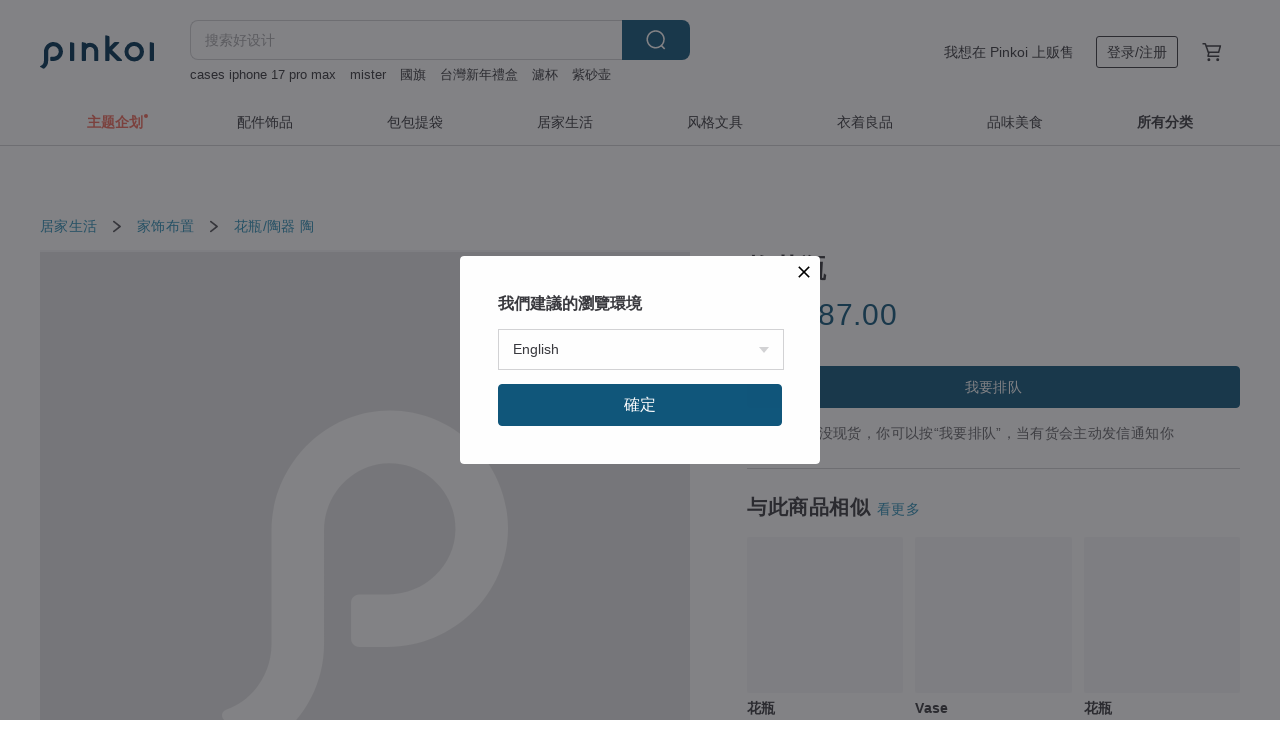

--- FILE ---
content_type: text/html; charset=utf-8
request_url: https://cn.pinkoi.com/product/TZMdkufb
body_size: 24919
content:

<!doctype html>

<html lang="zh-Hans" class="web no-js s-not-login s-zh_CN webkit" xmlns:fb="http://ogp.me/ns/fb#">
<head prefix="og: http://ogp.me/ns# fb: http://ogp.me/ns/fb# ilovepinkoi: http://ogp.me/ns/fb/ilovepinkoi#">
    <meta charset="utf-8">

    <title>梅花瓶 - 设计馆 Merr ceramic 花瓶/陶器 - Pinkoi</title>

    <meta http-equiv="x-dns-prefetch-control" content="on">
    <link rel="preconnect" href="//cdn01.pingouyu.com/">
    <link rel="preconnect" href="//cdn02.pingouyu.com/">
    <link rel="preconnect" href="//cdn03.pingouyu.com/">
    <link rel="preconnect" href="//cdn04.pingouyu.com/">
    <link rel="dns-prefetch" href="//cdn01.pingouyu.com/">
    <link rel="dns-prefetch" href="//cdn02.pingouyu.com/">
    <link rel="dns-prefetch" href="//cdn03.pingouyu.com/">
    <link rel="dns-prefetch" href="//cdn04.pingouyu.com/">

    <link rel="dns-prefetch" href="//app.link/">
    <link rel="dns-prefetch" href="//pinkoi.io/">

    <link rel="dns-prefetch" href="//www.google.com/">
    <link rel="dns-prefetch" href="//www.google.com.tw/">
    <link rel="dns-prefetch" href="//www.googleadservices.com/">
    <link rel="dns-prefetch" href="//www.googletagmanager.com/">
    <link rel="dns-prefetch" href="//www.google-analytics.com/">

    <link rel="preconnect" href="//browser.sentry-cdn.com/">
    <link rel="dns-prefetch" href="//browser.sentry-cdn.com/">

    <meta name="X-Recruiting" content="We are hiring Engineers! https://cn.pinkoi.com/about/careers">
    <meta name="p:domain_verify" content="06410b9469bd415188a92da14e8d2d57">
    <meta name="baidu-site-verification" content="GqnNPF3SXy">
    <meta name="alexaVerifyID" content="lUqc5Zq8BWufEkGayQxWKGUHKPg">

    <meta name="robots" content="noarchive">

    <meta property="wb:webmaster" content="a59386c74f5b7d01">
    <link rel="alternate" type="application/rss+xml" title="Pinkoi 设计志．读设计品牌故事" href="http://feeds.feedburner.com/pinkoi-magazine">    

    <meta name="keywords" content="梅花瓶,居家生活, - 花瓶,陶器,陶">
    <meta name="description" content="韩国手工陶瓷品牌Merr的餐具，现代气息更上一层楼！">
    <meta property="og:title" content="梅花瓶 - 设计馆 Merr ceramic 花瓶/陶器 - Pinkoi">
    <meta property="og:type" content="ilovepinkoi:product">
    <meta property="og:availability" content="oos">
    <meta property="og:image" content="https://cdn01.pingouyu.com/product/TZMdkufb/0/800x0.jpg">
    <meta property="og:description" content="韩国手工陶瓷品牌Merr的餐具，现代气息更上一层楼！">
    <meta property="og:url" content="https://cn.pinkoi.com/product/TZMdkufb"><link rel="canonical" href="https://cn.pinkoi.com/product/TZMdkufb"><link rel="alternate" hreflang="zh-Hant" href="https://www.pinkoi.com/product/TZMdkufb"><link rel="alternate" hreflang="zh-Hant-HK" href="https://hk.pinkoi.com/product/TZMdkufb"><link rel="alternate" hreflang="zh-Hans" href="https://cn.pinkoi.com/product/TZMdkufb"><link rel="alternate" hreflang="en" href="https://en.pinkoi.com/product/TZMdkufb"><link rel="alternate" hreflang="th" href="https://th.pinkoi.com/product/TZMdkufb"><link rel="alternate" hreflang="ja" href="https://jp.pinkoi.com/product/TZMdkufb"><link rel="alternate" hreflang="ko" href="https://kr.pinkoi.com/product/TZMdkufb">

    <meta property="product:price:amount" content="609.40">
    <meta property="product:price:currency" content="CNY">

    <link rel="alternate" href="android-app://com.pinkoi/http/cn.pinkoi.com/product/TZMdkufb">
    <meta name="twitter:card" content="summary_large_image">
    <meta name="twitter:site" content="@pinkoi">
    <meta name="twitter:creator" content="@pinkoi">
    <meta name="twitter:title" content="梅花瓶">
    <meta name="twitter:description" content="韩国手工陶瓷品牌Merr的餐具，现代气息更上一层楼！">
    <meta name="twitter:image:src" content="https://cdn01.pingouyu.com/product/TZMdkufb/0/800x0.jpg">
    <meta name="twitter:data1" content="RMB 609.40">
    <meta name="twitter:label1" content="价格">
    <meta name="twitter:data2" content="Merr ceramic">
    <meta name="twitter:label2" content="设计馆">
    <meta name="twitter:domain" content="pinkoi.com">
    <meta name="twitter:app:name:iphone" content="Pinkoi">
    <meta name="twitter:app:name:ipad" content="Pinkoi">
    <meta name="twitter:app:name:googleplay" content="Pinkoi">
    <meta name="twitter:app:url:iphone" content="pinkoi://www.pinkoi.com/product/TZMdkufb?deepref=twitter">
    <meta name="twitter:app:url:ipad" content="pinkoi://www.pinkoi.com/product/TZMdkufb?deepref=twitter">
    <meta name="twitter:app:url:googleplay" content="pinkoi://www.pinkoi.com/product/TZMdkufb?deepref=twitter">
    <meta name="twitter:app:id:iphone" content="id557252416">
    <meta name="twitter:app:id:ipad" content="id557252416">
    <meta name="twitter:app:id:googleplay" content="com.pinkoi">
    <meta property="fb:app_id" content="197994114318">
    <meta property="fb:admins" content="1150414893">
    <meta property="og:site_name" content="Pinkoi">
    <meta property="og:locale" content="zh_CN">

<link rel="apple-touch-icon" sizes="180x180" href="//cdn04.pingouyu.com/pinkoi.site/general/favicon/apple-touch-icon.png">
<link rel="icon" type="image/png" sizes="192x192" href="//cdn04.pingouyu.com/pinkoi.site/general/favicon/favicon_192x192.png">
<link rel="icon" type="image/png" sizes="32x32" href="//cdn04.pingouyu.com/pinkoi.site/general/favicon/favicon_32x32.png">
<link rel="icon" type="image/png" sizes="16x16" href="//cdn04.pingouyu.com/pinkoi.site/general/favicon/favicon_16x16.png">
<link rel="shortcut icon" href="//cdn04.pingouyu.com/pinkoi.site/general/favicon/favicon.ico">

    <link rel="manifest" href="/manifest.json">

        <link rel="stylesheet" href="https://cdn02.pinkoi.com/media/dist/css/core-96309d19bf5bb933f5a2.css" media="all">    <link rel="stylesheet" href="https://cdn02.pinkoi.com/media/dist/css/utilities-8ef39a45f35fd88def1b.css" media="all">    <link rel="stylesheet" href="https://cdn02.pinkoi.com/media/dist/css/react-common-modules-51d0e94fa5fc0b1616a1.css" media="all">    <link rel="stylesheet" href="https://cdn02.pinkoi.com/media/dist/dweb/components/header-be032420daa73f79254f.css" media="all">    <!-- css/intl/zh_CN.css -->

        <link rel="stylesheet" href="https://cdn02.pinkoi.com/media/dist/pages/product-7a1367d7b119da14e90e.css" media="all">

    <script>
        dataLayer = [];
        dataLayer.push({'Device': 'Web'});
        dataLayer.push({ referrer: document.referrer || undefined });
            dataLayer.push({'User Type': 'Visitor'})

        dataLayer.push({'Locale': 'zh_CN'})
    </script>
    <script>
        (function(w,d,s,l,i){w[l]=w[l]||[];w[l].push({'gtm.start': new Date().getTime(),event:'gtm.js'});var f=d.getElementsByTagName(s)[0],j=d.createElement(s),dl=l!='dataLayer'?'&l='+l:'';j.async=true;j.src='https://www.googletagmanager.com/gtm.js?id='+i+dl;f.parentNode.insertBefore(j,f);})(window,document,'script','dataLayer','GTM-5ZZ325');
    </script>

<meta property="al:ios:url" content="pinkoi://cn.pinkoi.com/product/TZMdkufb/">
<meta property="al:ios:app_store_id" content="557252416">
<meta property="al:ios:app_name" content="Pinkoi">

    <meta property="al:android:url" content="pinkoi://cn.pinkoi.com/product/TZMdkufb/">
    <meta property="al:android:package" content="com.pinkoi">
    <meta property="al:android:app_name" content="Pinkoi">

        <script>var PRODUCTION = true, DEBUG = false, NAMESPACE = 'pinkoi';</script>

    <script src="https://cdnjs.cloudflare.com/polyfill/v3/polyfill.min.js"></script>

        <script src="https://cdn02.pinkoi.com/media/dist/js/3rd_party_libs-1d45841f69.js"></script>    <script src="https://cdn02.pinkoi.com/media/dist/react-router-ab1e2f28d8e89a791d9a.js"></script>    <script src="https://cdn02.pinkoi.com/media/dist/settings-9529b5b3cb1a7259b983.js"></script>    <script src="https://cdn02.pinkoi.com/media/dist/market/tracking-30ff6dd1ae634040a438.js"></script>    <script src="https://cdn02.pinkoi.com/media/dist/js/baselibs-5676685233.js"></script>
        <script src="//cdn02.pingouyu.com/media/js/amdintl_zh_CN.d7c763de619374f5a3aa6adadf319c63.js"></script>    <script src="//cdn02.pingouyu.com/media/js/intl_zh_CN.ca3a29b69b4a6f28119c033f25135f4d.js"></script>

            <script src="//cdn02.pingouyu.com/media/js/sw.js"></script>

        <script src="https://cdn02.pinkoi.com/media/dist/pinkoi.env-c3c16a5c0e1ad169f21c.js"></script>    <script src="https://cdn02.pinkoi.com/media/dist/react-7babb4e2876391766020.js"></script>

    <script>
        require(['settings'], function({ default: settings }) {
            settings.set({
                GA_ACCOUNT: 'UA-15950179-1',
                is_ci_browser_testing: false,
                    production: true,
                    debug: false,
                referral_coins: {"bonus_points": 300, "equivalent_currency": "US$ 0.60"},
                uid: null,
                locale: "zh_CN",
                lang: "zh_CN",
                geo: 'US',
                facebook_language: "zh_CN",
                isCanTranship: false,
                currency: 'USD',
                currencyName: '美金',
                currencyPattern: '¤#,##0.00',
                currencySymbol: 'US$',
                currencyDigits: '2',
                    suggestedLocale: {"text": {"description": "\u6211\u5011\u5efa\u8b70\u7684\u700f\u89bd\u74b0\u5883", "confirm": "\u78ba\u5b9a"}, "locale": {"available": [{"value": "zh_TW", "name": "\u7e41\u9ad4\u4e2d\u6587\uff08\u53f0\u7063\uff09"}, {"value": "zh_HK", "name": "\u7e41\u9ad4\u4e2d\u6587\uff08\u6e2f\u6fb3\uff09"}, {"value": "zh_CN", "name": "\u7b80\u4f53\u4e2d\u6587"}, {"value": "en", "name": "English"}, {"value": "th", "name": "\u0e44\u0e17\u0e22"}, {"value": "ja", "name": "\u65e5\u672c\u8a9e"}], "selected": "en"}, "currency": {"available": [{"value": "AUD", "name": "\u6fb3\u5e63", "symbol": "AU$"}, {"value": "CAD", "name": "\u52a0\u5e63", "symbol": "CA$"}, {"value": "CNY", "name": "\u4eba\u6c11\u5e63", "symbol": "RMB"}, {"value": "EUR", "name": "\u6b50\u5143", "symbol": "\u20ac"}, {"value": "GBP", "name": "\u82f1\u938a", "symbol": "\u00a3"}, {"value": "HKD", "name": "\u6e2f\u5e63", "symbol": "HK$"}, {"value": "JPY", "name": "\u65e5\u5143", "symbol": "\u5186"}, {"value": "MYR", "name": "\u4ee4\u5409", "symbol": "RM"}, {"value": "SGD", "name": "\u65b0\u5e63", "symbol": "S$"}, {"value": "THB", "name": "\u6cf0\u9296", "symbol": "\u0e3f"}, {"value": "TWD", "name": "\u65b0\u53f0\u5e63", "symbol": "NT$"}, {"value": "USD", "name": "\u7f8e\u91d1", "symbol": "US$"}], "selected": "USD"}},
                isAdmin: false,
                isReportTeam: false,
                isDRTeam: false,
                isBot: false,
                ipAddress: '18.221.253.215',
                videoAutoplayExp: 3,
                beacon: "20260122P8ZYkNwMF6",
                experimentMap: {"psq_srp_pb_improvement_abexp": 3},
            });
        });
    </script>

    <script>
        require(['settings'], function({ default: settings }) {
            settings.set({
                user_property: {"beacon": "20260122P8ZYkNwMF6", "country_code": "US", "lang": "zh_CN", "currency": "USD", "geo": "US", "city": "OH", "user_type": "visitor", "device": "web", "device_category": "desktop", "device_user_agent": "PC / Mac OS X 10.15.7 / ClaudeBot 1.0", "device_operating_system": "web", "device_operating_system_version": "", "ip": "18.221.253.215", "experiment": {"psq_srp_pb_improvement_abexp": 3}}
            })
        })
    </script>

    <script id='sentryScript' defer src="https://browser.sentry-cdn.com/5.18.1/bundle.min.js" integrity="sha384-4zdOhGLDdcXl+MRlpApt/Nvfe6A3AqGGBil9+lwFSkXNTv0rVx0eCyM1EaJCXS7r" crossorigin="anonymous"></script>

<script>
    require(['pinkoi.env'], function(pinkoiEnv) {
        function getIgnoreErrors(){
            var platform = "dweb";
            var BASE_IGNORE_ERRORS = [
                /'Headers' is undefined/,
                /errors.html#scripterror/,
                /'require' is undefined/,
                /define is not defined/,
                /require is not a function/,
                /define is not a function/,
                /require is not defined/,
                /Can't find variable: require/,
                /Can't find variable: \$/,
                /\$ is not defined/,
                /'\$' is undefined/,
                /ResizeObserver loop limit exceeded/,
                /ResizeObserver loop completed with undelivered notifications/,
                /SecurityError: Failed to register a ServiceWorker: No URL is associated with the caller's document./,
                /QuotaExceededError/,
                /SecurityError/,
                /Illegal invocation/,
                /Translation missing/,
                /IDBDatabase/,
                /instantSearchSDKJSBridgeClearHighlight/,
                /ChunkLoadError/,
                /Loading CSS chunk/,
                /^Non-Error promise rejection captured with value: Object Not Found Matching Id/,
                /^Product Page: flickr image download failed./,
                /UnknownError: Database deleted by request of the user/,
                /Can't find variable: gmo/,
                /Non-Error promise rejection captured with keys: currentTarget, detail, isTrusted, target/,
                /^NotFoundError: Failed to execute 'removeChild' on 'Node'/,
                /^HttpStatusError/,
                /^NetworkError/,
                /\(reading 'init'\)/,
                /^ResponseShapeError/,
            ];

            var PINKOI_APP_IOS_IGNORE_ERROR = [
                /Non-Error promise rejection captured with value: null/
            ];

            var errors = BASE_IGNORE_ERRORS;

            if( platform === 'in-app' && Modernizr.ios){
                errors = errors.concat(PINKOI_APP_IOS_IGNORE_ERROR);
            }

            if( platform === 'mweb' && Modernizr.ios && !Modernizr.safari){
                errors = errors.concat([
                    /undefined is not an object \(evaluating 'a\.O'\)/,
                ]);
            }

            return errors;
        }

        function initSentry(Sentry){
            Sentry.init({
                dsn: 'https://23e26b2e00934dcca75ce8ef95ce9e94@o385711.ingest.sentry.io/5218885',
                release: pinkoiEnv && pinkoiEnv.RELEASE_INFO ? pinkoiEnv.RELEASE_INFO : null,
                allowUrls: [
                    /https:\/\/([^?].+\.)?pinkoi\.com/
                ],
                denyUrls: [
                    /^file:\/\/\/.+$/,
                    /media\/dist\/firebase/,
                    /doubleclick\.net\/pagead\/viewthroughconversion/,
                    /analytics\.twitter\.com/,
                    /^chrome:\/\//i,
                    /^chrome-extension:\/\//i,
                ],
                ignoreErrors: getIgnoreErrors(),
            });

            Sentry.configureScope(function(scope) {
                scope.setUser({ id: null })
                scope.setTags({"platform": "dweb", "platform.lang": "zh_CN", "platform.geo": "US", "platform.currency": "USD", "user.group": "NB"})
            });
        }

        window.Sentry && initSentry(window.Sentry);
        !window.Sentry && sentryScript.addEventListener('load', function() { initSentry(window.Sentry) });
    });

</script>

    <script src="https://cdn02.pinkoi.com/media/dist/preinit-9c8c2f02127b9f2b2c8e.js"></script>
<script>
    require(['preinit']);
</script>

<script>
    function gadSetLocalStorage(name, value, expires) {
        var item = {
            value: value,
            expires: Date.now() + expires * 24 * 60 * 60 * 1000
        };

        try {
            localStorage.setItem(name, JSON.stringify(item));
        } catch (e) {
            console.error('Failed to set localStorage:', e);
        }
    }

    function gadGetLocalStorage(name) {
        try {
            var item = JSON.parse(localStorage.getItem(name));
        } catch (e) {
            return null;
        }

        if (!item || !item.value || !item.expires) {
            return null;
        }

        if (item.expires < Date.now()) {
            localStorage.removeItem(name);
            return null;
        }

        return item.value;
    }

    function gadGetPageviewCount() {
        return parseInt(gadGetLocalStorage('pageviewCount'));
    }

    function setPageviewCount() {
        var count = gadGetPageviewCount();

        if (!count || isNaN(count)) {
            count = 1;
        } else if (count >= 2) {
            return;
        } else {
            count++;
        }

        gadSetLocalStorage('pageviewCount', count, 30);
    }

    function sendConversionEventByPageviewCount(count) {
        if (count === 2) {
            if (window.gtag && typeof window.gtag === 'function') {
                window.gtag('event', 'over2pages');
            }
        }
    }

    (function() {
        setPageviewCount();
    })();
</script>

<script>
    window.addEventListener('load', function(event){
        sendConversionEventByPageviewCount(gadGetPageviewCount());
    });
</script>

</head><body class="g-stat-notlogin">    

    <header id="gheader" class="g-header">
        <div class="g-wrap-expand">
            <div class="g-header-top g-flex g-items-center">
                <a class="logo " href="/" title="亚洲跨境设计购物平台">
                        <svg height="24" viewBox="0 0 82 24" width="82" xmlns="http://www.w3.org/2000/svg"><path d="M36.019 5.4a5.95 5.95 0 0 1 5.95 5.95v6.639c0 .258-.21.468-.469.468h-2.038a.469.469 0 0 1-.468-.468V11.35a2.975 2.975 0 0 0-5.95 0v6.639c0 .258-.21.468-.47.468h-2.037a.469.469 0 0 1-.468-.468V5.36c0-.309.292-.533.59-.453l2.037.546c.205.055.347.24.347.452v.297A5.917 5.917 0 0 1 36.02 5.4zm15.872 5.21l7.048 7.048c.295.295.086.8-.331.8h-2.689a.937.937 0 0 1-.662-.275l-5.355-5.355v5.16c0 .26-.21.47-.469.47h-2.038a.469.469 0 0 1-.468-.47V.469c0-.307.292-.532.59-.452l2.038.546c.205.055.347.24.347.453v7.377l3.213-3.213a.937.937 0 0 1 .662-.274h2.915c.334 0 .501.403.265.64zm15.814 5.258a4.104 4.104 0 1 0 0-8.209 4.104 4.104 0 0 0 0 8.21zm0-11.137a7.033 7.033 0 1 1 0 14.065 7.033 7.033 0 0 1 0-14.065zm-57.972.071a6.827 6.827 0 0 1 6.778 6.778c.027 3.783-3.165 6.877-6.948 6.877H7.92a.469.469 0 0 1-.469-.468V15.89c0-.259.21-.468.469-.468h1.68c2.086 0 3.846-1.649 3.878-3.735a3.793 3.793 0 0 0-3.852-3.851c-2.085.031-3.734 1.792-3.734 3.878v6.574a6.817 6.817 0 0 1-2.744 5.471.944.944 0 0 1-1.038.067L.176 22.71c-.26-.15-.226-.538.058-.634 1.522-.518 2.623-2.018 2.623-3.788V11.75c0-3.782 3.094-6.975 6.876-6.948zm14.534.652c.205.055.347.24.347.453v12.082c0 .258-.21.468-.468.468h-2.038a.469.469 0 0 1-.469-.468V5.36c0-.309.292-.533.59-.453zm57.351 0c.205.055.348.24.348.453v12.082c0 .258-.21.468-.469.468H79.46a.469.469 0 0 1-.468-.468V5.36c0-.309.292-.533.59-.453z" fill="#003354" class="color"/></svg>
                </a>

                <div class="m-header-search">
                    <div class="m-header-search__form">
                        <form class="m-search-form" method="get" action="/search">
                            <input type="search" name="q" placeholder="搜索好设计" value="" class="m-search-form__input" autocomplete="off" id="g-header-keyword" maxlength="256">
                            <button class="m-search-form__submit" type="submit">搜索<svg xmlns="http://www.w3.org/2000/svg" width="24" height="24" viewBox="0 0 24 24"><path class="color" fill="#29242D" d="M18.409007 17.542742L21.3056 20.4385l-1.123 1.123-2.94094-2.940093c-1.551763 1.20398-3.499008 1.921493-5.61076 1.921493-5.056 0-9.169-4.113-9.169-9.168 0-5.056 4.113-9.169 9.169-9.169s9.169 4.113 9.169 9.169c0 2.372829-.906253 4.5381-2.390893 6.167842zM11.6309 3.7939c-4.18 0-7.581 3.401-7.581 7.581 0 4.18 3.401 7.58 7.581 7.58 4.18 0 7.581-3.4 7.581-7.58s-3.401-7.581-7.581-7.581z"/></svg></button>
                        </form>
                    </div>
                    <div id="g-header-search-trend" class="m-header-search__trend">
                            <a class="trend-link" href="/search?q=收纳">收纳</a>
                            <a class="trend-link" href="/search?q=绿松石">绿松石</a>
                            <a class="trend-link" href="/search?q=玻璃線香座">玻璃線香座</a>
                            <a class="trend-link" href="/search?q=ポストカード">ポストカード</a>
                            <a class="trend-link" href="/search?q=新婚禮物結婚禮物">新婚禮物結婚禮物</a>
                            <a class="trend-link" href="/search?q=新年禮盒">新年禮盒</a>
                            <a class="trend-link" href="/search?q=紫砂壶">紫砂壶</a>
                            <a class="trend-link" href="/search?q=國旗">國旗</a>
                    </div>
                </div>

                <div class="header-right g-pl-spacing-l">
                    <div class="header-right-inner">
                            <a href="/page/store-intro" class="tab" id="g-header-store-intro-link">我想在 Pinkoi 上贩售</a>
                            <a class="login tab" history="login" data-click="login-modal" data-button-type="login">
                                <span class="border">登录/注册</span>
                            </a>
                            <a class="cart tab icon-hover" history="login" data-click="login-modal" data-button-type="cart"><svg height="20" viewBox="0 0 20 20" width="20" xmlns="http://www.w3.org/2000/svg"><path d="M17.494 4.552a.625.625 0 0 1 .105.546l-1.484 5.364a.625.625 0 0 1-.603.458H7.817l.03.088c.041.119.047.245.015.365l-.385 1.474h8.53v1.25h-9.34a.627.627 0 0 1-.605-.783l.543-2.072-2.603-7.405H2.153v-1.25h2.292c.265 0 .502.167.59.417l.457 1.302h11.505c.195 0 .38.09.497.246zM15.037 9.67l1.139-4.114H5.93L7.377 9.67zm-6.391 6.718a1.25 1.25 0 1 1-2.501 0 1.25 1.25 0 0 1 2.5 0zm7.361 0a1.25 1.25 0 1 1-2.5 0 1.25 1.25 0 0 1 2.5 0z" fill="#39393e" class="color"/></svg></a>
                    </div>
                </div>
            </div>
        </div>
        <nav id="m-navigation" class="m-navigation">
            <div class="m-navigation__dropdown-container">
                <div class="m-navigation__list-container">
                    <ul class="navigation navigation--col-8">

                                <li class="navigation__list navigation__campaign navigation__list--highlight">
                                        <div class="navigation__title navigation__title--bold navigation__title--salmon"><span class="navigation__title-inner">主题企划</span></div>
                                </li>

                                <li class="navigation__list navigation__group_2">
                                        <a class="navigation__title navigation__title--link" href="/browse?catp=group_2&amp;ref_sec=topnavigation">配件饰品</a>
                                </li>

                                <li class="navigation__list navigation__group_1">
                                        <a class="navigation__title navigation__title--link" href="/browse?catp=group_1&amp;ref_sec=topnavigation">包包提袋</a>
                                </li>

                                <li class="navigation__list navigation__group_5">
                                        <a class="navigation__title navigation__title--link" href="/browse?catp=group_5&amp;ref_sec=topnavigation">居家生活</a>
                                </li>

                                <li class="navigation__list navigation__group_3">
                                        <a class="navigation__title navigation__title--link" href="/browse?catp=group_3&amp;ref_sec=topnavigation">风格文具</a>
                                </li>

                                <li class="navigation__list navigation__group_0">
                                        <a class="navigation__title navigation__title--link" href="/browse?catp=group_0&amp;ref_sec=topnavigation">衣着良品</a>
                                </li>

                                <li class="navigation__list navigation__group_10">
                                        <a class="navigation__title navigation__title--link" href="/browse?catp=group_10&amp;ref_sec=topnavigation">品味美食</a>
                                </li>

                                <li class="navigation__list navigation__allCategory">
                                        <a class="navigation__title navigation__title--bold navigation__title--link" href="/browse?ref_sec=topnavigation">所有分类</a>
                                </li>
                    </ul>
                </div>
            </div>
        </nav>
    </header>
<div data-fast-check="product" id="product" class="n-product m-clearfix m-product">
    <div class="m-product-hd">
        <div class="m-product-container">

    <div class="admin-tool-section">

    </div>

    <div class="g-breadcrumb-v2">
                <a href="/browse?catp=group_5">居家生活</a>
                <i class="icon"><svg width="20" height="20" viewBox="0 0 20 20"  xmlns="http://www.w3.org/2000/svg"><g fill="none" fill-rule="evenodd"><path fill="none" d="M0 0h20v20H0z"/><path class="color" d="M6.33 5.471l5.455 4.532-5.45 4.529a.812.812 0 0 0-.325.536.828.828 0 0 0 .823.932.852.852 0 0 0 .504-.165l.006-.004 6.323-5.172a.812.812 0 0 0 .002-1.31L7.343 4.167l-.008-.006A.843.843 0 0 0 6.837 4c-.266 0-.51.12-.67.33A.807.807 0 0 0 6.33 5.47" fill="#4287D7"/></g></svg></i>
                <a href="/browse?catp=group_5%2Cgroup_5_0">家饰布置</a>
                <i class="icon"><svg width="20" height="20" viewBox="0 0 20 20"  xmlns="http://www.w3.org/2000/svg"><g fill="none" fill-rule="evenodd"><path fill="none" d="M0 0h20v20H0z"/><path class="color" d="M6.33 5.471l5.455 4.532-5.45 4.529a.812.812 0 0 0-.325.536.828.828 0 0 0 .823.932.852.852 0 0 0 .504-.165l.006-.004 6.323-5.172a.812.812 0 0 0 .002-1.31L7.343 4.167l-.008-.006A.843.843 0 0 0 6.837 4c-.266 0-.51.12-.67.33A.807.807 0 0 0 6.33 5.47" fill="#4287D7"/></g></svg></i>
                <a href="/browse?catp=group_5%2Cgroup_5_0%2Clisting_509">花瓶/陶器</a>
                <a href="/browse?catp=group_5%2Cgroup_5_0%2Clisting_509&amp;material=6">陶</a>
    </div>

        </div>
    </div>
    <div class="m-product-bd m-clearfix">
        <div class="m-product-container m-clearfix">
            <div id="sider">

    <div class="m-product-main-info m-box test-product-main-info">
        <h1 class="title translate"><span data-translate="title">梅花瓶</span></h1>

    <div class="js-block-main-action">
            <div class="price-wrap">

                    <div class="price js-price"><span class="symbol">US$ </span><span class="amount">87.00</span></div>

                    <dl class="m-product-discount-tip m-clearfix">

                    </dl>

            </div>
        <div class="m-clearfix">
            <div class="action">

                <div class="m-clearfix">

        <a class="m-br-button m-br-button--lg s-fullwidth m-br-button--primary" data-click="waitlist">我要排队</a>

                </div>

            </div>

    <ul class="note" id="js-shipping-notes">
            <li class="inavailable-message">此商品目前没现货，你可以按“我要排队”，当有货会主动发信通知你</li>
    </ul>

        </div>
    </div>

    </div>

    <div id="js-block-rec-items-sider" class="m-product-rec-items-sider"></div>

            </div>
            <div class="js-product-page"></div>
            <div id="main">
                <div class="main-inner">

        <div id="js-block-photos" class="m-product-photos js-get-photos">
            <div class="photos-content" data-irev="1">
                <div class="photo-holder m-clearfix" tid="TZMdkufb" data-irev="1">
                    <picture class="main-photo">
                        <source type="image/avif" srcset="//cdn01.pingouyu.com/product/TZMdkufb/0/1/800x0.jpg"/>
                        <source type="image/webp" srcset="//cdn01.pingouyu.com/product/TZMdkufb/0/1/800x0.jpg"/>
                        <img id="main-item-photo" class="js-main-item-photo main-photo" alt="梅花瓶 - 花瓶/陶器 - 陶 白色" src="//cdn01.pingouyu.com/product/TZMdkufb/0/1/800x0.jpg">
                    </picture>
                    <img class="space" src="//cdn04.pingouyu.com/pinkoi.site/space.gif">
                </div>

            </div>
            <div class="photos-thumbs">
                <div class="photos-thumbs__list"><a class="thumb-item js-thumb-item" data-seq="0" data-irev="1"><picture class="thumb-item__image"><source type="image/avif" srcset="//cdn01.pingouyu.com/product/TZMdkufb/0/1/80x80.jpg"/><source type="image/webp" srcset=//cdn01.pingouyu.com/product/TZMdkufb/0/1/80x80.jpg/><img class="thumb-item__image" src="//cdn01.pingouyu.com/product/TZMdkufb/0/1/80x80.jpg"></picture><span class="mask"></span></a></div>
            </div>
        </div>

                    <div id="scroll-hooks-detail" data-sticky-target="detail"  data-tracking-seen="detail">

    <div id="js-block-detail" class="m-box m-box-main m-product-detail">
        <h2 class="m-box-title">商品介绍</h2>
        <div class="m-box-body">
        <div class="js-lazy-init richtext-content">
            <div>
                    <div
                        id="description"
                        class="m-product-detail-content js-detail-content"
                        data-more="阅读更多"
                        data-close="收合"
                    >
                        <div class="m-richtext js-detail-content-inner">                            <div data-translate="description">韩国陶瓷品牌 Merr 的花底座，简约而有强烈的存在感。

贝壳流系列的灵感来自于沿着海岸线留下的不规则图案的气泡痕迹。请享受单点的光线和质感。

这是一款非常适合单手握持的花瓶。
Merrceramic独特的釉料，展现大自然的细腻流动，展现出单触的质感。

[尺寸]
70×70×135毫米

[笔记]
* 请注意，金属清洁工具可能会造成刮痕。
* 可使用微波炉，但请勿长时间使用。
* 颜色鲜艳的陶瓷长期接触有色液体，表面可能会着色。使用后请尽快清洗。
*请勿使用烤箱或直火，否则可能会导致产品破裂。
*所有Merrceramic产品均为手工制作。手工艺品陶瓷的自然特性导致个别略有差异。此外，产品中可能会看到气泡、颜色不均匀、细小白色颗粒、黑点、钳子痕迹。请理解。没有缺陷。

https://ecimg.cafe24img.com/pg589b90708819029/merrceramic/web/upload/NNEditor/20240313/2b5f918817a0e92158d728d54b2aabac.jpg
https://ecimg.cafe24img.com/pg589b90708819029/merrceramic/web/upload/NNEditor/20240318/d489a5c60b04ae032e0317af4652eae5.jpg
https://ecimg.cafe24img.com/pg589b90708819029/merrceramic/web/upload/NNEditor/20240317/1323a773fe2fc87c3d3e61b8bb1b4197.jpg
https://ecimg.cafe24img.com/pg589b90708819029/merrceramic/web/upload/NNEditor/20240313/cf88556b671c2c2475937966fa7ade93.jpg</div>                        </div>
                    </div>
            </div>
        </div>
        </div>
    </div>

                    </div>

                    <div id="scroll-hooks-reviews" data-sticky-target="reviews" data-tracking-seen="reviews">

                    </div>
                </div>
            </div>
        </div>
    </div>
    <div class="m-product-ft">
        <div id="js-block-rec-items" class="m-product-container">
            <div data-tracking-seen="keywords-recommendation">
                <div class="js-block-keyword-recommend-react"></div>
            </div>
                <div data-custom-tracking="rec-items">
                        <div data-tracking-seen="rec-similar-bottom" >

    <div class="js-block-rec-items-react m-rec-items-wrap" data-props='{&#34;items&#34;: [{&#34;tid&#34;: &#34;fcrFxyQ9&#34;, &#34;irev&#34;: 1, &#34;owner&#34;: &#34;ceramicstw&#34;, &#34;created&#34;: 1676983597, &#34;archive&#34;: 0, &#34;item_type&#34;: 0, &#34;quantity&#34;: 1, &#34;buyer_reviews_cnt&#34;: 0, &#34;avg_buyer_review_score&#34;: 0.0, &#34;shippable_geos&#34;: [&#34;JO&#34;, &#34;MN&#34;, &#34;BB&#34;, &#34;AR&#34;, &#34;TO&#34;, &#34;VA&#34;, &#34;ML&#34;, &#34;MA&#34;, &#34;SZ&#34;, &#34;HN&#34;, &#34;SB&#34;, &#34;MH&#34;, &#34;ST&#34;, &#34;ID&#34;, &#34;TJ&#34;, &#34;MT&#34;, &#34;HK&#34;, &#34;FI&#34;, &#34;KM&#34;, &#34;ZM&#34;, &#34;GB&#34;, &#34;CO&#34;, &#34;NZ&#34;, &#34;SO&#34;, &#34;LS&#34;, &#34;PF&#34;, &#34;VN&#34;, &#34;CK&#34;, &#34;ME&#34;, &#34;MM&#34;, &#34;NE&#34;, &#34;ER&#34;, &#34;UG&#34;, &#34;FO&#34;, &#34;GA&#34;, &#34;GY&#34;, &#34;KE&#34;, &#34;TM&#34;, &#34;HR&#34;, &#34;FM&#34;, &#34;NA&#34;, &#34;CU&#34;, &#34;EC&#34;, &#34;GM&#34;, &#34;GH&#34;, &#34;DJ&#34;, &#34;IL&#34;, &#34;FJ&#34;, &#34;KW&#34;, &#34;RE&#34;, &#34;GN&#34;, &#34;CA&#34;, &#34;CG&#34;, &#34;BN&#34;, &#34;TW&#34;, &#34;LK&#34;, &#34;CD&#34;, &#34;GI&#34;, &#34;AE&#34;, &#34;JM&#34;, &#34;GW&#34;, &#34;SM&#34;, &#34;HT&#34;, &#34;ZW&#34;, &#34;NF&#34;, &#34;BJ&#34;, &#34;DO&#34;, &#34;LB&#34;, &#34;TN&#34;, &#34;SA&#34;, &#34;TC&#34;, &#34;AI&#34;, &#34;VC&#34;, &#34;PN&#34;, &#34;PK&#34;, &#34;LY&#34;, &#34;GF&#34;, &#34;KY&#34;, &#34;QA&#34;, &#34;SR&#34;, &#34;SC&#34;, &#34;BT&#34;, &#34;IT&#34;, &#34;DK&#34;, &#34;LV&#34;, &#34;PR&#34;, &#34;RS&#34;, &#34;LT&#34;, &#34;PM&#34;, &#34;CZ&#34;, &#34;BE&#34;, &#34;MY&#34;, &#34;AU&#34;, &#34;SH&#34;, &#34;TH&#34;, &#34;LU&#34;, &#34;PW&#34;, &#34;ET&#34;, &#34;AD&#34;, &#34;UZ&#34;, &#34;LR&#34;, &#34;EH&#34;, &#34;NO&#34;, &#34;TR&#34;, &#34;GG&#34;, &#34;TG&#34;, &#34;DM&#34;, &#34;NR&#34;, &#34;EE&#34;, &#34;GP&#34;, &#34;VE&#34;, &#34;MS&#34;, &#34;PG&#34;, &#34;AG&#34;, &#34;JE&#34;, &#34;TL&#34;, &#34;KN&#34;, &#34;SL&#34;, &#34;SV&#34;, &#34;MV&#34;, &#34;OM&#34;, &#34;IN&#34;, &#34;CV&#34;, &#34;KH&#34;, &#34;SD&#34;, &#34;AM&#34;, &#34;VU&#34;, &#34;MO&#34;, &#34;AW&#34;, &#34;ZA&#34;, &#34;LC&#34;, &#34;MR&#34;, &#34;SK&#34;, &#34;BR&#34;, &#34;GE&#34;, &#34;CH&#34;, &#34;PL&#34;, &#34;BD&#34;, &#34;GQ&#34;, &#34;BY&#34;, &#34;TT&#34;, &#34;CY&#34;, &#34;DE&#34;, &#34;KG&#34;, &#34;FR&#34;, &#34;AL&#34;, &#34;AO&#34;, &#34;GL&#34;, &#34;TD&#34;, &#34;PY&#34;, &#34;BG&#34;, &#34;IQ&#34;, &#34;CF&#34;, &#34;PT&#34;, &#34;RO&#34;, &#34;VI&#34;, &#34;MK&#34;, &#34;WS&#34;, &#34;TV&#34;, &#34;SI&#34;, &#34;IR&#34;, &#34;RW&#34;, &#34;BH&#34;, &#34;EG&#34;, &#34;CI&#34;, &#34;BI&#34;, &#34;JP&#34;, &#34;NC&#34;, &#34;UY&#34;, &#34;ES&#34;, &#34;MX&#34;, &#34;LA&#34;, &#34;MD&#34;, &#34;SY&#34;, &#34;YE&#34;, &#34;BZ&#34;, &#34;CR&#34;, &#34;NI&#34;, &#34;MU&#34;, &#34;SG&#34;, &#34;PE&#34;, &#34;GT&#34;, &#34;SE&#34;, &#34;CM&#34;, &#34;GU&#34;, &#34;CL&#34;, &#34;KZ&#34;, &#34;SN&#34;, &#34;AT&#34;, &#34;KP&#34;, &#34;PA&#34;, &#34;TZ&#34;, &#34;BW&#34;, &#34;KI&#34;, &#34;LI&#34;, &#34;MG&#34;, &#34;GD&#34;, &#34;GR&#34;, &#34;IM&#34;, &#34;BS&#34;, &#34;MF&#34;, &#34;CN&#34;, &#34;NG&#34;, &#34;UA&#34;, &#34;FK&#34;, &#34;MZ&#34;, &#34;MW&#34;, &#34;IS&#34;, &#34;US&#34;, &#34;BM&#34;, &#34;BF&#34;, &#34;VG&#34;, &#34;IE&#34;, &#34;HU&#34;, &#34;AZ&#34;, &#34;NL&#34;, &#34;KR&#34;, &#34;BA&#34;, &#34;MQ&#34;, &#34;BO&#34;, &#34;NP&#34;, &#34;PH&#34;, &#34;AF&#34;, &#34;DZ&#34;, &#34;RU&#34;, &#34;MC&#34;], &#34;material&#34;: 6, &#34;map&#34;: &#34;0,1,2,3,4,5,6,7,8&#34;, &#34;sold_cnt&#34;: 0, &#34;color&#34;: &#34;&#34;, &#34;currency&#34;: {&#34;code&#34;: &#34;USD&#34;, &#34;format&#34;: &#34;US$ %s&#34;, &#34;symbol&#34;: &#34;US$&#34;, &#34;digits&#34;: 2, &#34;name&#34;: &#34;\u7f8e\u91d1&#34;}, &#34;price&#34;: 74.48, &#34;min_price&#34;: 2200.00, &#34;discount&#34;: 0, &#34;markup&#34;: 0, &#34;title&#34;: &#34;Shino Vase&#34;, &#34;short_description&#34;: &#34;Shino glazed vase, made in Taiwan.&#34;, &#34;category&#34;: 5, &#34;subcategory&#34;: 509, &#34;locale&#34;: &#34;en&#34;, &#34;translated_from_locale&#34;: null, &#34;rank&#34;: 63494, &#34;project_start_dt&#34;: null, &#34;project_end_dt&#34;: null, &#34;project_banner_irev&#34;: null, &#34;project_total_funds_raised&#34;: null, &#34;project_sponsorship_cnt&#34;: null, &#34;project_goal_amount&#34;: null, &#34;shop_name&#34;: &#34;AllinOneCeramicsTW&#34;, &#34;video&#34;: null, &#34;oprice&#34;: 74.48, &#34;transformed_discount&#34;: 0.0, &#34;card_type&#34;: &#34;normal&#34;, &#34;promo_badges&#34;: [], &#34;status_badges&#34;: [], &#34;feature_badges&#34;: [], &#34;discount_ended&#34;: null, &#34;review_info&#34;: null, &#34;fav&#34;: false, &#34;_ad&#34;: false, &#34;_ad_badge_visible&#34;: false, &#34;params_d&#34;: {&#34;ref_sec&#34;: &#34;bottom_similar_item&#34;, &#34;ref_posn&#34;: 1, &#34;ref_created&#34;: 1769046625, &#34;ref_entity&#34;: &#34;item&#34;, &#34;ref_entity_id&#34;: &#34;TZMdkufb&#34;, &#34;ref_tid&#34;: &#34;fcrFxyQ9&#34;}}, {&#34;tid&#34;: &#34;nuP8BLC7&#34;, &#34;irev&#34;: 1, &#34;owner&#34;: &#34;ceramicstw&#34;, &#34;created&#34;: 1644064683, &#34;archive&#34;: 0, &#34;item_type&#34;: 0, &#34;quantity&#34;: 1, &#34;buyer_reviews_cnt&#34;: 0, &#34;avg_buyer_review_score&#34;: 0.0, &#34;shippable_geos&#34;: [&#34;JO&#34;, &#34;MN&#34;, &#34;BB&#34;, &#34;AR&#34;, &#34;TO&#34;, &#34;VA&#34;, &#34;ML&#34;, &#34;MA&#34;, &#34;SZ&#34;, &#34;HN&#34;, &#34;SB&#34;, &#34;MH&#34;, &#34;ST&#34;, &#34;ID&#34;, &#34;TJ&#34;, &#34;MT&#34;, &#34;HK&#34;, &#34;FI&#34;, &#34;KM&#34;, &#34;ZM&#34;, &#34;GB&#34;, &#34;CO&#34;, &#34;NZ&#34;, &#34;SO&#34;, &#34;LS&#34;, &#34;PF&#34;, &#34;VN&#34;, &#34;CK&#34;, &#34;ME&#34;, &#34;MM&#34;, &#34;NE&#34;, &#34;ER&#34;, &#34;UG&#34;, &#34;FO&#34;, &#34;GA&#34;, &#34;GY&#34;, &#34;KE&#34;, &#34;TM&#34;, &#34;HR&#34;, &#34;FM&#34;, &#34;NA&#34;, &#34;CU&#34;, &#34;EC&#34;, &#34;GM&#34;, &#34;GH&#34;, &#34;DJ&#34;, &#34;IL&#34;, &#34;FJ&#34;, &#34;KW&#34;, &#34;RE&#34;, &#34;GN&#34;, &#34;CA&#34;, &#34;CG&#34;, &#34;BN&#34;, &#34;TW&#34;, &#34;LK&#34;, &#34;CD&#34;, &#34;GI&#34;, &#34;AE&#34;, &#34;JM&#34;, &#34;GW&#34;, &#34;SM&#34;, &#34;HT&#34;, &#34;ZW&#34;, &#34;NF&#34;, &#34;BJ&#34;, &#34;DO&#34;, &#34;LB&#34;, &#34;TN&#34;, &#34;SA&#34;, &#34;TC&#34;, &#34;AI&#34;, &#34;VC&#34;, &#34;PN&#34;, &#34;PK&#34;, &#34;LY&#34;, &#34;GF&#34;, &#34;KY&#34;, &#34;QA&#34;, &#34;SR&#34;, &#34;SC&#34;, &#34;BT&#34;, &#34;IT&#34;, &#34;DK&#34;, &#34;LV&#34;, &#34;PR&#34;, &#34;RS&#34;, &#34;LT&#34;, &#34;PM&#34;, &#34;CZ&#34;, &#34;BE&#34;, &#34;MY&#34;, &#34;AU&#34;, &#34;SH&#34;, &#34;TH&#34;, &#34;LU&#34;, &#34;PW&#34;, &#34;ET&#34;, &#34;AD&#34;, &#34;UZ&#34;, &#34;LR&#34;, &#34;EH&#34;, &#34;NO&#34;, &#34;TR&#34;, &#34;GG&#34;, &#34;TG&#34;, &#34;DM&#34;, &#34;NR&#34;, &#34;EE&#34;, &#34;GP&#34;, &#34;VE&#34;, &#34;MS&#34;, &#34;PG&#34;, &#34;AG&#34;, &#34;JE&#34;, &#34;TL&#34;, &#34;KN&#34;, &#34;SL&#34;, &#34;SV&#34;, &#34;MV&#34;, &#34;OM&#34;, &#34;IN&#34;, &#34;CV&#34;, &#34;KH&#34;, &#34;SD&#34;, &#34;AM&#34;, &#34;VU&#34;, &#34;MO&#34;, &#34;AW&#34;, &#34;ZA&#34;, &#34;LC&#34;, &#34;MR&#34;, &#34;SK&#34;, &#34;BR&#34;, &#34;GE&#34;, &#34;CH&#34;, &#34;PL&#34;, &#34;BD&#34;, &#34;GQ&#34;, &#34;BY&#34;, &#34;TT&#34;, &#34;CY&#34;, &#34;DE&#34;, &#34;KG&#34;, &#34;FR&#34;, &#34;AL&#34;, &#34;AO&#34;, &#34;GL&#34;, &#34;TD&#34;, &#34;PY&#34;, &#34;BG&#34;, &#34;IQ&#34;, &#34;CF&#34;, &#34;PT&#34;, &#34;RO&#34;, &#34;VI&#34;, &#34;MK&#34;, &#34;WS&#34;, &#34;TV&#34;, &#34;SI&#34;, &#34;IR&#34;, &#34;RW&#34;, &#34;BH&#34;, &#34;EG&#34;, &#34;CI&#34;, &#34;BI&#34;, &#34;JP&#34;, &#34;NC&#34;, &#34;UY&#34;, &#34;ES&#34;, &#34;MX&#34;, &#34;LA&#34;, &#34;MD&#34;, &#34;SY&#34;, &#34;YE&#34;, &#34;BZ&#34;, &#34;CR&#34;, &#34;NI&#34;, &#34;MU&#34;, &#34;SG&#34;, &#34;PE&#34;, &#34;GT&#34;, &#34;SE&#34;, &#34;CM&#34;, &#34;GU&#34;, &#34;CL&#34;, &#34;KZ&#34;, &#34;SN&#34;, &#34;AT&#34;, &#34;KP&#34;, &#34;PA&#34;, &#34;TZ&#34;, &#34;BW&#34;, &#34;KI&#34;, &#34;LI&#34;, &#34;MG&#34;, &#34;GD&#34;, &#34;GR&#34;, &#34;IM&#34;, &#34;BS&#34;, &#34;MF&#34;, &#34;CN&#34;, &#34;NG&#34;, &#34;UA&#34;, &#34;FK&#34;, &#34;MZ&#34;, &#34;MW&#34;, &#34;IS&#34;, &#34;US&#34;, &#34;BM&#34;, &#34;BF&#34;, &#34;VG&#34;, &#34;IE&#34;, &#34;HU&#34;, &#34;AZ&#34;, &#34;NL&#34;, &#34;KR&#34;, &#34;BA&#34;, &#34;MQ&#34;, &#34;BO&#34;, &#34;NP&#34;, &#34;PH&#34;, &#34;AF&#34;, &#34;DZ&#34;, &#34;RU&#34;, &#34;MC&#34;], &#34;material&#34;: 6, &#34;map&#34;: &#34;0,1,2,3,4,5,6,7,8&#34;, &#34;sold_cnt&#34;: 0, &#34;color&#34;: &#34;&#34;, &#34;currency&#34;: {&#34;code&#34;: &#34;USD&#34;, &#34;format&#34;: &#34;US$ %s&#34;, &#34;symbol&#34;: &#34;US$&#34;, &#34;digits&#34;: 2, &#34;name&#34;: &#34;\u7f8e\u91d1&#34;}, &#34;price&#34;: 60.94, &#34;min_price&#34;: 1800.00, &#34;discount&#34;: 0, &#34;markup&#34;: 0, &#34;title&#34;: &#34;Vase&#34;, &#34;short_description&#34;: &#34;Wheel thrown pottery vase made in Taiwan.&#34;, &#34;category&#34;: 5, &#34;subcategory&#34;: 509, &#34;locale&#34;: &#34;en&#34;, &#34;translated_from_locale&#34;: null, &#34;rank&#34;: 63494, &#34;project_start_dt&#34;: null, &#34;project_end_dt&#34;: null, &#34;project_banner_irev&#34;: null, &#34;project_total_funds_raised&#34;: null, &#34;project_sponsorship_cnt&#34;: null, &#34;project_goal_amount&#34;: null, &#34;shop_name&#34;: &#34;AllinOneCeramicsTW&#34;, &#34;video&#34;: null, &#34;oprice&#34;: 60.94, &#34;transformed_discount&#34;: 0.0, &#34;card_type&#34;: &#34;normal&#34;, &#34;promo_badges&#34;: [], &#34;status_badges&#34;: [], &#34;feature_badges&#34;: [], &#34;discount_ended&#34;: null, &#34;review_info&#34;: null, &#34;fav&#34;: false, &#34;_ad&#34;: false, &#34;_ad_badge_visible&#34;: false, &#34;params_d&#34;: {&#34;ref_sec&#34;: &#34;bottom_similar_item&#34;, &#34;ref_posn&#34;: 2, &#34;ref_created&#34;: 1769046625, &#34;ref_entity&#34;: &#34;item&#34;, &#34;ref_entity_id&#34;: &#34;TZMdkufb&#34;, &#34;ref_tid&#34;: &#34;nuP8BLC7&#34;}}, {&#34;tid&#34;: &#34;zd5mkVPR&#34;, &#34;irev&#34;: 1, &#34;owner&#34;: &#34;ceramicstw&#34;, &#34;created&#34;: 1707135965, &#34;archive&#34;: 0, &#34;item_type&#34;: 0, &#34;quantity&#34;: 1, &#34;buyer_reviews_cnt&#34;: 0, &#34;avg_buyer_review_score&#34;: 0.0, &#34;shippable_geos&#34;: [&#34;JO&#34;, &#34;MN&#34;, &#34;BB&#34;, &#34;AR&#34;, &#34;TO&#34;, &#34;VA&#34;, &#34;ML&#34;, &#34;MA&#34;, &#34;SZ&#34;, &#34;HN&#34;, &#34;SB&#34;, &#34;MH&#34;, &#34;ST&#34;, &#34;ID&#34;, &#34;TJ&#34;, &#34;MT&#34;, &#34;HK&#34;, &#34;FI&#34;, &#34;KM&#34;, &#34;ZM&#34;, &#34;GB&#34;, &#34;CO&#34;, &#34;NZ&#34;, &#34;SO&#34;, &#34;LS&#34;, &#34;PF&#34;, &#34;VN&#34;, &#34;CK&#34;, &#34;ME&#34;, &#34;MM&#34;, &#34;NE&#34;, &#34;ER&#34;, &#34;UG&#34;, &#34;FO&#34;, &#34;GA&#34;, &#34;GY&#34;, &#34;KE&#34;, &#34;TM&#34;, &#34;HR&#34;, &#34;FM&#34;, &#34;NA&#34;, &#34;CU&#34;, &#34;EC&#34;, &#34;GM&#34;, &#34;GH&#34;, &#34;DJ&#34;, &#34;IL&#34;, &#34;FJ&#34;, &#34;KW&#34;, &#34;RE&#34;, &#34;GN&#34;, &#34;CA&#34;, &#34;CG&#34;, &#34;BN&#34;, &#34;TW&#34;, &#34;LK&#34;, &#34;CD&#34;, &#34;GI&#34;, &#34;AE&#34;, &#34;JM&#34;, &#34;GW&#34;, &#34;SM&#34;, &#34;HT&#34;, &#34;ZW&#34;, &#34;NF&#34;, &#34;BJ&#34;, &#34;DO&#34;, &#34;LB&#34;, &#34;TN&#34;, &#34;SA&#34;, &#34;TC&#34;, &#34;AI&#34;, &#34;VC&#34;, &#34;PN&#34;, &#34;PK&#34;, &#34;LY&#34;, &#34;GF&#34;, &#34;KY&#34;, &#34;QA&#34;, &#34;SR&#34;, &#34;SC&#34;, &#34;BT&#34;, &#34;IT&#34;, &#34;DK&#34;, &#34;LV&#34;, &#34;PR&#34;, &#34;RS&#34;, &#34;LT&#34;, &#34;PM&#34;, &#34;CZ&#34;, &#34;BE&#34;, &#34;MY&#34;, &#34;AU&#34;, &#34;SH&#34;, &#34;TH&#34;, &#34;LU&#34;, &#34;PW&#34;, &#34;ET&#34;, &#34;AD&#34;, &#34;UZ&#34;, &#34;LR&#34;, &#34;EH&#34;, &#34;NO&#34;, &#34;TR&#34;, &#34;GG&#34;, &#34;TG&#34;, &#34;DM&#34;, &#34;NR&#34;, &#34;EE&#34;, &#34;GP&#34;, &#34;VE&#34;, &#34;MS&#34;, &#34;PG&#34;, &#34;AG&#34;, &#34;JE&#34;, &#34;TL&#34;, &#34;KN&#34;, &#34;SL&#34;, &#34;SV&#34;, &#34;MV&#34;, &#34;OM&#34;, &#34;IN&#34;, &#34;CV&#34;, &#34;KH&#34;, &#34;SD&#34;, &#34;AM&#34;, &#34;VU&#34;, &#34;MO&#34;, &#34;AW&#34;, &#34;ZA&#34;, &#34;LC&#34;, &#34;MR&#34;, &#34;SK&#34;, &#34;BR&#34;, &#34;GE&#34;, &#34;CH&#34;, &#34;PL&#34;, &#34;BD&#34;, &#34;GQ&#34;, &#34;BY&#34;, &#34;TT&#34;, &#34;CY&#34;, &#34;DE&#34;, &#34;KG&#34;, &#34;FR&#34;, &#34;AL&#34;, &#34;AO&#34;, &#34;GL&#34;, &#34;TD&#34;, &#34;PY&#34;, &#34;BG&#34;, &#34;IQ&#34;, &#34;CF&#34;, &#34;PT&#34;, &#34;RO&#34;, &#34;VI&#34;, &#34;MK&#34;, &#34;WS&#34;, &#34;TV&#34;, &#34;SI&#34;, &#34;IR&#34;, &#34;RW&#34;, &#34;BH&#34;, &#34;EG&#34;, &#34;CI&#34;, &#34;BI&#34;, &#34;JP&#34;, &#34;NC&#34;, &#34;UY&#34;, &#34;ES&#34;, &#34;MX&#34;, &#34;LA&#34;, &#34;MD&#34;, &#34;SY&#34;, &#34;YE&#34;, &#34;BZ&#34;, &#34;CR&#34;, &#34;NI&#34;, &#34;MU&#34;, &#34;SG&#34;, &#34;PE&#34;, &#34;GT&#34;, &#34;SE&#34;, &#34;CM&#34;, &#34;GU&#34;, &#34;CL&#34;, &#34;KZ&#34;, &#34;SN&#34;, &#34;AT&#34;, &#34;KP&#34;, &#34;PA&#34;, &#34;TZ&#34;, &#34;BW&#34;, &#34;KI&#34;, &#34;LI&#34;, &#34;MG&#34;, &#34;GD&#34;, &#34;GR&#34;, &#34;IM&#34;, &#34;BS&#34;, &#34;MF&#34;, &#34;CN&#34;, &#34;NG&#34;, &#34;UA&#34;, &#34;FK&#34;, &#34;MZ&#34;, &#34;MW&#34;, &#34;IS&#34;, &#34;US&#34;, &#34;BM&#34;, &#34;BF&#34;, &#34;VG&#34;, &#34;IE&#34;, &#34;HU&#34;, &#34;AZ&#34;, &#34;NL&#34;, &#34;KR&#34;, &#34;BA&#34;, &#34;MQ&#34;, &#34;BO&#34;, &#34;NP&#34;, &#34;PH&#34;, &#34;AF&#34;, &#34;DZ&#34;, &#34;RU&#34;, &#34;MC&#34;], &#34;material&#34;: 6, &#34;map&#34;: &#34;0,1,2,3,4,5,6&#34;, &#34;sold_cnt&#34;: 0, &#34;color&#34;: &#34;&#34;, &#34;currency&#34;: {&#34;code&#34;: &#34;USD&#34;, &#34;format&#34;: &#34;US$ %s&#34;, &#34;symbol&#34;: &#34;US$&#34;, &#34;digits&#34;: 2, &#34;name&#34;: &#34;\u7f8e\u91d1&#34;}, &#34;price&#34;: 60.94, &#34;min_price&#34;: 1800.00, &#34;discount&#34;: 0, &#34;markup&#34;: 0, &#34;title&#34;: &#34;\u82b1\u74f6&#34;, &#34;short_description&#34;: &#34;\u82b1\u74f6\uff0c\u53f0\u6e7e\u5236\u9020\u3002\u7ad9\u7acb\u9ad8\u5ea6 13 \u5398\u7c73\u3002&#34;, &#34;category&#34;: 5, &#34;subcategory&#34;: 509, &#34;locale&#34;: &#34;zh_CN&#34;, &#34;translated_from_locale&#34;: &#34;zh_TW&#34;, &#34;rank&#34;: 63494, &#34;project_start_dt&#34;: null, &#34;project_end_dt&#34;: null, &#34;project_banner_irev&#34;: null, &#34;project_total_funds_raised&#34;: null, &#34;project_sponsorship_cnt&#34;: null, &#34;project_goal_amount&#34;: null, &#34;shop_name&#34;: &#34;AllinOneCeramicsTW&#34;, &#34;video&#34;: null, &#34;oprice&#34;: 60.94, &#34;transformed_discount&#34;: 0.0, &#34;card_type&#34;: &#34;normal&#34;, &#34;promo_badges&#34;: [], &#34;status_badges&#34;: [], &#34;feature_badges&#34;: [], &#34;discount_ended&#34;: null, &#34;review_info&#34;: null, &#34;fav&#34;: false, &#34;_ad&#34;: false, &#34;_ad_badge_visible&#34;: false, &#34;params_d&#34;: {&#34;ref_sec&#34;: &#34;bottom_similar_item&#34;, &#34;ref_posn&#34;: 3, &#34;ref_created&#34;: 1769046625, &#34;ref_entity&#34;: &#34;item&#34;, &#34;ref_entity_id&#34;: &#34;TZMdkufb&#34;, &#34;ref_tid&#34;: &#34;zd5mkVPR&#34;}}, {&#34;tid&#34;: &#34;b6XJxF9b&#34;, &#34;irev&#34;: 1, &#34;owner&#34;: &#34;ceramicstw&#34;, &#34;created&#34;: 1695023431, &#34;archive&#34;: 0, &#34;item_type&#34;: 0, &#34;quantity&#34;: 1, &#34;buyer_reviews_cnt&#34;: 0, &#34;avg_buyer_review_score&#34;: 0.0, &#34;shippable_geos&#34;: [&#34;JO&#34;, &#34;MN&#34;, &#34;BB&#34;, &#34;AR&#34;, &#34;TO&#34;, &#34;VA&#34;, &#34;ML&#34;, &#34;MA&#34;, &#34;SZ&#34;, &#34;HN&#34;, &#34;SB&#34;, &#34;MH&#34;, &#34;ST&#34;, &#34;ID&#34;, &#34;TJ&#34;, &#34;MT&#34;, &#34;HK&#34;, &#34;FI&#34;, &#34;KM&#34;, &#34;ZM&#34;, &#34;GB&#34;, &#34;CO&#34;, &#34;NZ&#34;, &#34;SO&#34;, &#34;LS&#34;, &#34;PF&#34;, &#34;VN&#34;, &#34;CK&#34;, &#34;ME&#34;, &#34;MM&#34;, &#34;NE&#34;, &#34;ER&#34;, &#34;UG&#34;, &#34;FO&#34;, &#34;GA&#34;, &#34;GY&#34;, &#34;KE&#34;, &#34;TM&#34;, &#34;HR&#34;, &#34;FM&#34;, &#34;NA&#34;, &#34;CU&#34;, &#34;EC&#34;, &#34;GM&#34;, &#34;GH&#34;, &#34;DJ&#34;, &#34;IL&#34;, &#34;FJ&#34;, &#34;KW&#34;, &#34;RE&#34;, &#34;GN&#34;, &#34;CA&#34;, &#34;CG&#34;, &#34;BN&#34;, &#34;TW&#34;, &#34;LK&#34;, &#34;CD&#34;, &#34;GI&#34;, &#34;AE&#34;, &#34;JM&#34;, &#34;GW&#34;, &#34;SM&#34;, &#34;HT&#34;, &#34;ZW&#34;, &#34;NF&#34;, &#34;BJ&#34;, &#34;DO&#34;, &#34;LB&#34;, &#34;TN&#34;, &#34;SA&#34;, &#34;TC&#34;, &#34;AI&#34;, &#34;VC&#34;, &#34;PN&#34;, &#34;PK&#34;, &#34;LY&#34;, &#34;GF&#34;, &#34;KY&#34;, &#34;QA&#34;, &#34;SR&#34;, &#34;SC&#34;, &#34;BT&#34;, &#34;IT&#34;, &#34;DK&#34;, &#34;LV&#34;, &#34;PR&#34;, &#34;RS&#34;, &#34;LT&#34;, &#34;PM&#34;, &#34;CZ&#34;, &#34;BE&#34;, &#34;MY&#34;, &#34;AU&#34;, &#34;SH&#34;, &#34;TH&#34;, &#34;LU&#34;, &#34;PW&#34;, &#34;ET&#34;, &#34;AD&#34;, &#34;UZ&#34;, &#34;LR&#34;, &#34;EH&#34;, &#34;NO&#34;, &#34;TR&#34;, &#34;GG&#34;, &#34;TG&#34;, &#34;DM&#34;, &#34;NR&#34;, &#34;EE&#34;, &#34;GP&#34;, &#34;VE&#34;, &#34;MS&#34;, &#34;PG&#34;, &#34;AG&#34;, &#34;JE&#34;, &#34;TL&#34;, &#34;KN&#34;, &#34;SL&#34;, &#34;SV&#34;, &#34;MV&#34;, &#34;OM&#34;, &#34;IN&#34;, &#34;CV&#34;, &#34;KH&#34;, &#34;SD&#34;, &#34;AM&#34;, &#34;VU&#34;, &#34;MO&#34;, &#34;AW&#34;, &#34;ZA&#34;, &#34;LC&#34;, &#34;MR&#34;, &#34;SK&#34;, &#34;BR&#34;, &#34;GE&#34;, &#34;CH&#34;, &#34;PL&#34;, &#34;BD&#34;, &#34;GQ&#34;, &#34;BY&#34;, &#34;TT&#34;, &#34;CY&#34;, &#34;DE&#34;, &#34;KG&#34;, &#34;FR&#34;, &#34;AL&#34;, &#34;AO&#34;, &#34;GL&#34;, &#34;TD&#34;, &#34;PY&#34;, &#34;BG&#34;, &#34;IQ&#34;, &#34;CF&#34;, &#34;PT&#34;, &#34;RO&#34;, &#34;VI&#34;, &#34;MK&#34;, &#34;WS&#34;, &#34;TV&#34;, &#34;SI&#34;, &#34;IR&#34;, &#34;RW&#34;, &#34;BH&#34;, &#34;EG&#34;, &#34;CI&#34;, &#34;BI&#34;, &#34;JP&#34;, &#34;NC&#34;, &#34;UY&#34;, &#34;ES&#34;, &#34;MX&#34;, &#34;LA&#34;, &#34;MD&#34;, &#34;SY&#34;, &#34;YE&#34;, &#34;BZ&#34;, &#34;CR&#34;, &#34;NI&#34;, &#34;MU&#34;, &#34;SG&#34;, &#34;PE&#34;, &#34;GT&#34;, &#34;SE&#34;, &#34;CM&#34;, &#34;GU&#34;, &#34;CL&#34;, &#34;KZ&#34;, &#34;SN&#34;, &#34;AT&#34;, &#34;KP&#34;, &#34;PA&#34;, &#34;TZ&#34;, &#34;BW&#34;, &#34;KI&#34;, &#34;LI&#34;, &#34;MG&#34;, &#34;GD&#34;, &#34;GR&#34;, &#34;IM&#34;, &#34;BS&#34;, &#34;MF&#34;, &#34;CN&#34;, &#34;NG&#34;, &#34;UA&#34;, &#34;FK&#34;, &#34;MZ&#34;, &#34;MW&#34;, &#34;IS&#34;, &#34;US&#34;, &#34;BM&#34;, &#34;BF&#34;, &#34;VG&#34;, &#34;IE&#34;, &#34;HU&#34;, &#34;AZ&#34;, &#34;NL&#34;, &#34;KR&#34;, &#34;BA&#34;, &#34;MQ&#34;, &#34;BO&#34;, &#34;NP&#34;, &#34;PH&#34;, &#34;AF&#34;, &#34;DZ&#34;, &#34;RU&#34;, &#34;MC&#34;], &#34;material&#34;: 6, &#34;map&#34;: &#34;0,1,2,3,4,5,6,7&#34;, &#34;sold_cnt&#34;: 0, &#34;color&#34;: &#34;&#34;, &#34;currency&#34;: {&#34;code&#34;: &#34;USD&#34;, &#34;format&#34;: &#34;US$ %s&#34;, &#34;symbol&#34;: &#34;US$&#34;, &#34;digits&#34;: 2, &#34;name&#34;: &#34;\u7f8e\u91d1&#34;}, &#34;price&#34;: 67.31, &#34;min_price&#34;: 1988.00, &#34;discount&#34;: 0, &#34;markup&#34;: 0, &#34;title&#34;: &#34;\u82b1\u74f6&#34;, &#34;short_description&#34;: &#34;\u624b\u5de5\u82b1\u74f6\uff0c\u6765\u81ea\u53f0\u6e7e\u3002&#34;, &#34;category&#34;: 5, &#34;subcategory&#34;: 509, &#34;locale&#34;: &#34;zh_CN&#34;, &#34;translated_from_locale&#34;: &#34;zh_TW&#34;, &#34;rank&#34;: 63494, &#34;project_start_dt&#34;: null, &#34;project_end_dt&#34;: null, &#34;project_banner_irev&#34;: null, &#34;project_total_funds_raised&#34;: null, &#34;project_sponsorship_cnt&#34;: null, &#34;project_goal_amount&#34;: null, &#34;shop_name&#34;: &#34;AllinOneCeramicsTW&#34;, &#34;video&#34;: null, &#34;oprice&#34;: 67.31, &#34;transformed_discount&#34;: 0.0, &#34;card_type&#34;: &#34;normal&#34;, &#34;promo_badges&#34;: [], &#34;status_badges&#34;: [], &#34;feature_badges&#34;: [], &#34;discount_ended&#34;: null, &#34;review_info&#34;: null, &#34;fav&#34;: false, &#34;_ad&#34;: false, &#34;_ad_badge_visible&#34;: false, &#34;params_d&#34;: {&#34;ref_sec&#34;: &#34;bottom_similar_item&#34;, &#34;ref_posn&#34;: 4, &#34;ref_created&#34;: 1769046625, &#34;ref_entity&#34;: &#34;item&#34;, &#34;ref_entity_id&#34;: &#34;TZMdkufb&#34;, &#34;ref_tid&#34;: &#34;b6XJxF9b&#34;}}, {&#34;tid&#34;: &#34;AXC9Gh8n&#34;, &#34;irev&#34;: 1, &#34;owner&#34;: &#34;ceramicstw&#34;, &#34;created&#34;: 1697285378, &#34;archive&#34;: 0, &#34;item_type&#34;: 0, &#34;quantity&#34;: 1, &#34;buyer_reviews_cnt&#34;: 0, &#34;avg_buyer_review_score&#34;: 0.0, &#34;shippable_geos&#34;: [&#34;JO&#34;, &#34;MN&#34;, &#34;BB&#34;, &#34;AR&#34;, &#34;TO&#34;, &#34;VA&#34;, &#34;ML&#34;, &#34;MA&#34;, &#34;SZ&#34;, &#34;HN&#34;, &#34;SB&#34;, &#34;MH&#34;, &#34;ST&#34;, &#34;ID&#34;, &#34;TJ&#34;, &#34;MT&#34;, &#34;HK&#34;, &#34;FI&#34;, &#34;KM&#34;, &#34;ZM&#34;, &#34;GB&#34;, &#34;CO&#34;, &#34;NZ&#34;, &#34;SO&#34;, &#34;LS&#34;, &#34;PF&#34;, &#34;VN&#34;, &#34;CK&#34;, &#34;ME&#34;, &#34;MM&#34;, &#34;NE&#34;, &#34;ER&#34;, &#34;UG&#34;, &#34;FO&#34;, &#34;GA&#34;, &#34;GY&#34;, &#34;KE&#34;, &#34;TM&#34;, &#34;HR&#34;, &#34;FM&#34;, &#34;NA&#34;, &#34;CU&#34;, &#34;EC&#34;, &#34;GM&#34;, &#34;GH&#34;, &#34;DJ&#34;, &#34;IL&#34;, &#34;FJ&#34;, &#34;KW&#34;, &#34;RE&#34;, &#34;GN&#34;, &#34;CA&#34;, &#34;CG&#34;, &#34;BN&#34;, &#34;TW&#34;, &#34;LK&#34;, &#34;CD&#34;, &#34;GI&#34;, &#34;AE&#34;, &#34;JM&#34;, &#34;GW&#34;, &#34;SM&#34;, &#34;HT&#34;, &#34;ZW&#34;, &#34;NF&#34;, &#34;BJ&#34;, &#34;DO&#34;, &#34;LB&#34;, &#34;TN&#34;, &#34;SA&#34;, &#34;TC&#34;, &#34;AI&#34;, &#34;VC&#34;, &#34;PN&#34;, &#34;PK&#34;, &#34;LY&#34;, &#34;GF&#34;, &#34;KY&#34;, &#34;QA&#34;, &#34;SR&#34;, &#34;SC&#34;, &#34;BT&#34;, &#34;IT&#34;, &#34;DK&#34;, &#34;LV&#34;, &#34;PR&#34;, &#34;RS&#34;, &#34;LT&#34;, &#34;PM&#34;, &#34;CZ&#34;, &#34;BE&#34;, &#34;MY&#34;, &#34;AU&#34;, &#34;SH&#34;, &#34;TH&#34;, &#34;LU&#34;, &#34;PW&#34;, &#34;ET&#34;, &#34;AD&#34;, &#34;UZ&#34;, &#34;LR&#34;, &#34;EH&#34;, &#34;NO&#34;, &#34;TR&#34;, &#34;GG&#34;, &#34;TG&#34;, &#34;DM&#34;, &#34;NR&#34;, &#34;EE&#34;, &#34;GP&#34;, &#34;VE&#34;, &#34;MS&#34;, &#34;PG&#34;, &#34;AG&#34;, &#34;JE&#34;, &#34;TL&#34;, &#34;KN&#34;, &#34;SL&#34;, &#34;SV&#34;, &#34;MV&#34;, &#34;OM&#34;, &#34;IN&#34;, &#34;CV&#34;, &#34;KH&#34;, &#34;SD&#34;, &#34;AM&#34;, &#34;VU&#34;, &#34;MO&#34;, &#34;AW&#34;, &#34;ZA&#34;, &#34;LC&#34;, &#34;MR&#34;, &#34;SK&#34;, &#34;BR&#34;, &#34;GE&#34;, &#34;CH&#34;, &#34;PL&#34;, &#34;BD&#34;, &#34;GQ&#34;, &#34;BY&#34;, &#34;TT&#34;, &#34;CY&#34;, &#34;DE&#34;, &#34;KG&#34;, &#34;FR&#34;, &#34;AL&#34;, &#34;AO&#34;, &#34;GL&#34;, &#34;TD&#34;, &#34;PY&#34;, &#34;BG&#34;, &#34;IQ&#34;, &#34;CF&#34;, &#34;PT&#34;, &#34;RO&#34;, &#34;VI&#34;, &#34;MK&#34;, &#34;WS&#34;, &#34;TV&#34;, &#34;SI&#34;, &#34;IR&#34;, &#34;RW&#34;, &#34;BH&#34;, &#34;EG&#34;, &#34;CI&#34;, &#34;BI&#34;, &#34;JP&#34;, &#34;NC&#34;, &#34;UY&#34;, &#34;ES&#34;, &#34;MX&#34;, &#34;LA&#34;, &#34;MD&#34;, &#34;SY&#34;, &#34;YE&#34;, &#34;BZ&#34;, &#34;CR&#34;, &#34;NI&#34;, &#34;MU&#34;, &#34;SG&#34;, &#34;PE&#34;, &#34;GT&#34;, &#34;SE&#34;, &#34;CM&#34;, &#34;GU&#34;, &#34;CL&#34;, &#34;KZ&#34;, &#34;SN&#34;, &#34;AT&#34;, &#34;KP&#34;, &#34;PA&#34;, &#34;TZ&#34;, &#34;BW&#34;, &#34;KI&#34;, &#34;LI&#34;, &#34;MG&#34;, &#34;GD&#34;, &#34;GR&#34;, &#34;IM&#34;, &#34;BS&#34;, &#34;MF&#34;, &#34;CN&#34;, &#34;NG&#34;, &#34;UA&#34;, &#34;FK&#34;, &#34;MZ&#34;, &#34;MW&#34;, &#34;IS&#34;, &#34;US&#34;, &#34;BM&#34;, &#34;BF&#34;, &#34;VG&#34;, &#34;IE&#34;, &#34;HU&#34;, &#34;AZ&#34;, &#34;NL&#34;, &#34;KR&#34;, &#34;BA&#34;, &#34;MQ&#34;, &#34;BO&#34;, &#34;NP&#34;, &#34;PH&#34;, &#34;AF&#34;, &#34;DZ&#34;, &#34;RU&#34;, &#34;MC&#34;], &#34;material&#34;: 6, &#34;map&#34;: &#34;0,1,2,3,4,5,6,7,8&#34;, &#34;sold_cnt&#34;: 0, &#34;color&#34;: &#34;&#34;, &#34;currency&#34;: {&#34;code&#34;: &#34;USD&#34;, &#34;format&#34;: &#34;US$ %s&#34;, &#34;symbol&#34;: &#34;US$&#34;, &#34;digits&#34;: 2, &#34;name&#34;: &#34;\u7f8e\u91d1&#34;}, &#34;price&#34;: 74.48, &#34;min_price&#34;: 2200.00, &#34;discount&#34;: 0, &#34;markup&#34;: 0, &#34;title&#34;: &#34;\u82b1\u74f6&#34;, &#34;short_description&#34;: &#34;\u624b\u5de5\u82b1\u74f6\uff0c\u5728\u7f8e\u4e3d\u7684\u53f0\u6e7e\u5c9b\u4e0a\u5236\u4f5c\u3002&#34;, &#34;category&#34;: 5, &#34;subcategory&#34;: 509, &#34;locale&#34;: &#34;zh_CN&#34;, &#34;translated_from_locale&#34;: &#34;zh_TW&#34;, &#34;rank&#34;: 63494, &#34;project_start_dt&#34;: null, &#34;project_end_dt&#34;: null, &#34;project_banner_irev&#34;: null, &#34;project_total_funds_raised&#34;: null, &#34;project_sponsorship_cnt&#34;: null, &#34;project_goal_amount&#34;: null, &#34;shop_name&#34;: &#34;AllinOneCeramicsTW&#34;, &#34;video&#34;: null, &#34;oprice&#34;: 74.48, &#34;transformed_discount&#34;: 0.0, &#34;card_type&#34;: &#34;normal&#34;, &#34;promo_badges&#34;: [], &#34;status_badges&#34;: [], &#34;feature_badges&#34;: [], &#34;discount_ended&#34;: null, &#34;review_info&#34;: null, &#34;fav&#34;: false, &#34;_ad&#34;: false, &#34;_ad_badge_visible&#34;: false, &#34;params_d&#34;: {&#34;ref_sec&#34;: &#34;bottom_similar_item&#34;, &#34;ref_posn&#34;: 5, &#34;ref_created&#34;: 1769046625, &#34;ref_entity&#34;: &#34;item&#34;, &#34;ref_entity_id&#34;: &#34;TZMdkufb&#34;, &#34;ref_tid&#34;: &#34;AXC9Gh8n&#34;}}, {&#34;tid&#34;: &#34;SPE94Vfd&#34;, &#34;irev&#34;: 1, &#34;owner&#34;: &#34;ceramicstw&#34;, &#34;created&#34;: 1692173893, &#34;archive&#34;: 0, &#34;item_type&#34;: 0, &#34;quantity&#34;: 1, &#34;buyer_reviews_cnt&#34;: 0, &#34;avg_buyer_review_score&#34;: 0.0, &#34;shippable_geos&#34;: [&#34;JO&#34;, &#34;MN&#34;, &#34;BB&#34;, &#34;AR&#34;, &#34;TO&#34;, &#34;VA&#34;, &#34;ML&#34;, &#34;MA&#34;, &#34;SZ&#34;, &#34;HN&#34;, &#34;SB&#34;, &#34;MH&#34;, &#34;ST&#34;, &#34;ID&#34;, &#34;TJ&#34;, &#34;MT&#34;, &#34;HK&#34;, &#34;FI&#34;, &#34;KM&#34;, &#34;ZM&#34;, &#34;GB&#34;, &#34;CO&#34;, &#34;NZ&#34;, &#34;SO&#34;, &#34;LS&#34;, &#34;PF&#34;, &#34;VN&#34;, &#34;CK&#34;, &#34;ME&#34;, &#34;MM&#34;, &#34;NE&#34;, &#34;ER&#34;, &#34;UG&#34;, &#34;FO&#34;, &#34;GA&#34;, &#34;GY&#34;, &#34;KE&#34;, &#34;TM&#34;, &#34;HR&#34;, &#34;FM&#34;, &#34;NA&#34;, &#34;CU&#34;, &#34;EC&#34;, &#34;GM&#34;, &#34;GH&#34;, &#34;DJ&#34;, &#34;IL&#34;, &#34;FJ&#34;, &#34;KW&#34;, &#34;RE&#34;, &#34;GN&#34;, &#34;CA&#34;, &#34;CG&#34;, &#34;BN&#34;, &#34;TW&#34;, &#34;LK&#34;, &#34;CD&#34;, &#34;GI&#34;, &#34;AE&#34;, &#34;JM&#34;, &#34;GW&#34;, &#34;SM&#34;, &#34;HT&#34;, &#34;ZW&#34;, &#34;NF&#34;, &#34;BJ&#34;, &#34;DO&#34;, &#34;LB&#34;, &#34;TN&#34;, &#34;SA&#34;, &#34;TC&#34;, &#34;AI&#34;, &#34;VC&#34;, &#34;PN&#34;, &#34;PK&#34;, &#34;LY&#34;, &#34;GF&#34;, &#34;KY&#34;, &#34;QA&#34;, &#34;SR&#34;, &#34;SC&#34;, &#34;BT&#34;, &#34;IT&#34;, &#34;DK&#34;, &#34;LV&#34;, &#34;PR&#34;, &#34;RS&#34;, &#34;LT&#34;, &#34;PM&#34;, &#34;CZ&#34;, &#34;BE&#34;, &#34;MY&#34;, &#34;AU&#34;, &#34;SH&#34;, &#34;TH&#34;, &#34;LU&#34;, &#34;PW&#34;, &#34;ET&#34;, &#34;AD&#34;, &#34;UZ&#34;, &#34;LR&#34;, &#34;EH&#34;, &#34;NO&#34;, &#34;TR&#34;, &#34;GG&#34;, &#34;TG&#34;, &#34;DM&#34;, &#34;NR&#34;, &#34;EE&#34;, &#34;GP&#34;, &#34;VE&#34;, &#34;MS&#34;, &#34;PG&#34;, &#34;AG&#34;, &#34;JE&#34;, &#34;TL&#34;, &#34;KN&#34;, &#34;SL&#34;, &#34;SV&#34;, &#34;MV&#34;, &#34;OM&#34;, &#34;IN&#34;, &#34;CV&#34;, &#34;KH&#34;, &#34;SD&#34;, &#34;AM&#34;, &#34;VU&#34;, &#34;MO&#34;, &#34;AW&#34;, &#34;ZA&#34;, &#34;LC&#34;, &#34;MR&#34;, &#34;SK&#34;, &#34;BR&#34;, &#34;GE&#34;, &#34;CH&#34;, &#34;PL&#34;, &#34;BD&#34;, &#34;GQ&#34;, &#34;BY&#34;, &#34;TT&#34;, &#34;CY&#34;, &#34;DE&#34;, &#34;KG&#34;, &#34;FR&#34;, &#34;AL&#34;, &#34;AO&#34;, &#34;GL&#34;, &#34;TD&#34;, &#34;PY&#34;, &#34;BG&#34;, &#34;IQ&#34;, &#34;CF&#34;, &#34;PT&#34;, &#34;RO&#34;, &#34;VI&#34;, &#34;MK&#34;, &#34;WS&#34;, &#34;TV&#34;, &#34;SI&#34;, &#34;IR&#34;, &#34;RW&#34;, &#34;BH&#34;, &#34;EG&#34;, &#34;CI&#34;, &#34;BI&#34;, &#34;JP&#34;, &#34;NC&#34;, &#34;UY&#34;, &#34;ES&#34;, &#34;MX&#34;, &#34;LA&#34;, &#34;MD&#34;, &#34;SY&#34;, &#34;YE&#34;, &#34;BZ&#34;, &#34;CR&#34;, &#34;NI&#34;, &#34;MU&#34;, &#34;SG&#34;, &#34;PE&#34;, &#34;GT&#34;, &#34;SE&#34;, &#34;CM&#34;, &#34;GU&#34;, &#34;CL&#34;, &#34;KZ&#34;, &#34;SN&#34;, &#34;AT&#34;, &#34;KP&#34;, &#34;PA&#34;, &#34;TZ&#34;, &#34;BW&#34;, &#34;KI&#34;, &#34;LI&#34;, &#34;MG&#34;, &#34;GD&#34;, &#34;GR&#34;, &#34;IM&#34;, &#34;BS&#34;, &#34;MF&#34;, &#34;CN&#34;, &#34;NG&#34;, &#34;UA&#34;, &#34;FK&#34;, &#34;MZ&#34;, &#34;MW&#34;, &#34;IS&#34;, &#34;US&#34;, &#34;BM&#34;, &#34;BF&#34;, &#34;VG&#34;, &#34;IE&#34;, &#34;HU&#34;, &#34;AZ&#34;, &#34;NL&#34;, &#34;KR&#34;, &#34;BA&#34;, &#34;MQ&#34;, &#34;BO&#34;, &#34;NP&#34;, &#34;PH&#34;, &#34;AF&#34;, &#34;DZ&#34;, &#34;RU&#34;, &#34;MC&#34;], &#34;material&#34;: 6, &#34;map&#34;: &#34;0,1,2,3,4,5,6,7,8&#34;, &#34;sold_cnt&#34;: 0, &#34;color&#34;: &#34;&#34;, &#34;currency&#34;: {&#34;code&#34;: &#34;USD&#34;, &#34;format&#34;: &#34;US$ %s&#34;, &#34;symbol&#34;: &#34;US$&#34;, &#34;digits&#34;: 2, &#34;name&#34;: &#34;\u7f8e\u91d1&#34;}, &#34;price&#34;: 101.57, &#34;min_price&#34;: 3000.00, &#34;discount&#34;: 0, &#34;markup&#34;: 0, &#34;title&#34;: &#34;\u82b1\u74f6&#34;, &#34;short_description&#34;: &#34;\u8f6e\u629b\u82b1\u74f6\uff0c\u53f0\u6e7e\u5236\u9020\u3002&#34;, &#34;category&#34;: 5, &#34;subcategory&#34;: 509, &#34;locale&#34;: &#34;zh_CN&#34;, &#34;translated_from_locale&#34;: &#34;zh_TW&#34;, &#34;rank&#34;: 63494, &#34;project_start_dt&#34;: null, &#34;project_end_dt&#34;: null, &#34;project_banner_irev&#34;: null, &#34;project_total_funds_raised&#34;: null, &#34;project_sponsorship_cnt&#34;: null, &#34;project_goal_amount&#34;: null, &#34;shop_name&#34;: &#34;AllinOneCeramicsTW&#34;, &#34;video&#34;: null, &#34;oprice&#34;: 101.57, &#34;transformed_discount&#34;: 0.0, &#34;card_type&#34;: &#34;normal&#34;, &#34;promo_badges&#34;: [], &#34;status_badges&#34;: [], &#34;feature_badges&#34;: [], &#34;discount_ended&#34;: null, &#34;review_info&#34;: null, &#34;fav&#34;: false, &#34;_ad&#34;: false, &#34;_ad_badge_visible&#34;: false, &#34;params_d&#34;: {&#34;ref_sec&#34;: &#34;bottom_similar_item&#34;, &#34;ref_posn&#34;: 6, &#34;ref_created&#34;: 1769046625, &#34;ref_entity&#34;: &#34;item&#34;, &#34;ref_entity_id&#34;: &#34;TZMdkufb&#34;, &#34;ref_tid&#34;: &#34;SPE94Vfd&#34;}}, {&#34;tid&#34;: &#34;RLapyNa2&#34;, &#34;irev&#34;: 1, &#34;owner&#34;: &#34;ceramicstw&#34;, &#34;created&#34;: 1695038904, &#34;archive&#34;: 0, &#34;item_type&#34;: 0, &#34;quantity&#34;: 1, &#34;buyer_reviews_cnt&#34;: 0, &#34;avg_buyer_review_score&#34;: 0.0, &#34;shippable_geos&#34;: [&#34;JO&#34;, &#34;MN&#34;, &#34;BB&#34;, &#34;AR&#34;, &#34;TO&#34;, &#34;VA&#34;, &#34;ML&#34;, &#34;MA&#34;, &#34;SZ&#34;, &#34;HN&#34;, &#34;SB&#34;, &#34;MH&#34;, &#34;ST&#34;, &#34;ID&#34;, &#34;TJ&#34;, &#34;MT&#34;, &#34;HK&#34;, &#34;FI&#34;, &#34;KM&#34;, &#34;ZM&#34;, &#34;GB&#34;, &#34;CO&#34;, &#34;NZ&#34;, &#34;SO&#34;, &#34;LS&#34;, &#34;PF&#34;, &#34;VN&#34;, &#34;CK&#34;, &#34;ME&#34;, &#34;MM&#34;, &#34;NE&#34;, &#34;ER&#34;, &#34;UG&#34;, &#34;FO&#34;, &#34;GA&#34;, &#34;GY&#34;, &#34;KE&#34;, &#34;TM&#34;, &#34;HR&#34;, &#34;FM&#34;, &#34;NA&#34;, &#34;CU&#34;, &#34;EC&#34;, &#34;GM&#34;, &#34;GH&#34;, &#34;DJ&#34;, &#34;IL&#34;, &#34;FJ&#34;, &#34;KW&#34;, &#34;RE&#34;, &#34;GN&#34;, &#34;CA&#34;, &#34;CG&#34;, &#34;BN&#34;, &#34;TW&#34;, &#34;LK&#34;, &#34;CD&#34;, &#34;GI&#34;, &#34;AE&#34;, &#34;JM&#34;, &#34;GW&#34;, &#34;SM&#34;, &#34;HT&#34;, &#34;ZW&#34;, &#34;NF&#34;, &#34;BJ&#34;, &#34;DO&#34;, &#34;LB&#34;, &#34;TN&#34;, &#34;SA&#34;, &#34;TC&#34;, &#34;AI&#34;, &#34;VC&#34;, &#34;PN&#34;, &#34;PK&#34;, &#34;LY&#34;, &#34;GF&#34;, &#34;KY&#34;, &#34;QA&#34;, &#34;SR&#34;, &#34;SC&#34;, &#34;BT&#34;, &#34;IT&#34;, &#34;DK&#34;, &#34;LV&#34;, &#34;PR&#34;, &#34;RS&#34;, &#34;LT&#34;, &#34;PM&#34;, &#34;CZ&#34;, &#34;BE&#34;, &#34;MY&#34;, &#34;AU&#34;, &#34;SH&#34;, &#34;TH&#34;, &#34;LU&#34;, &#34;PW&#34;, &#34;ET&#34;, &#34;AD&#34;, &#34;UZ&#34;, &#34;LR&#34;, &#34;EH&#34;, &#34;NO&#34;, &#34;TR&#34;, &#34;GG&#34;, &#34;TG&#34;, &#34;DM&#34;, &#34;NR&#34;, &#34;EE&#34;, &#34;GP&#34;, &#34;VE&#34;, &#34;MS&#34;, &#34;PG&#34;, &#34;AG&#34;, &#34;JE&#34;, &#34;TL&#34;, &#34;KN&#34;, &#34;SL&#34;, &#34;SV&#34;, &#34;MV&#34;, &#34;OM&#34;, &#34;IN&#34;, &#34;CV&#34;, &#34;KH&#34;, &#34;SD&#34;, &#34;AM&#34;, &#34;VU&#34;, &#34;MO&#34;, &#34;AW&#34;, &#34;ZA&#34;, &#34;LC&#34;, &#34;MR&#34;, &#34;SK&#34;, &#34;BR&#34;, &#34;GE&#34;, &#34;CH&#34;, &#34;PL&#34;, &#34;BD&#34;, &#34;GQ&#34;, &#34;BY&#34;, &#34;TT&#34;, &#34;CY&#34;, &#34;DE&#34;, &#34;KG&#34;, &#34;FR&#34;, &#34;AL&#34;, &#34;AO&#34;, &#34;GL&#34;, &#34;TD&#34;, &#34;PY&#34;, &#34;BG&#34;, &#34;IQ&#34;, &#34;CF&#34;, &#34;PT&#34;, &#34;RO&#34;, &#34;VI&#34;, &#34;MK&#34;, &#34;WS&#34;, &#34;TV&#34;, &#34;SI&#34;, &#34;IR&#34;, &#34;RW&#34;, &#34;BH&#34;, &#34;EG&#34;, &#34;CI&#34;, &#34;BI&#34;, &#34;JP&#34;, &#34;NC&#34;, &#34;UY&#34;, &#34;ES&#34;, &#34;MX&#34;, &#34;LA&#34;, &#34;MD&#34;, &#34;SY&#34;, &#34;YE&#34;, &#34;BZ&#34;, &#34;CR&#34;, &#34;NI&#34;, &#34;MU&#34;, &#34;SG&#34;, &#34;PE&#34;, &#34;GT&#34;, &#34;SE&#34;, &#34;CM&#34;, &#34;GU&#34;, &#34;CL&#34;, &#34;KZ&#34;, &#34;SN&#34;, &#34;AT&#34;, &#34;KP&#34;, &#34;PA&#34;, &#34;TZ&#34;, &#34;BW&#34;, &#34;KI&#34;, &#34;LI&#34;, &#34;MG&#34;, &#34;GD&#34;, &#34;GR&#34;, &#34;IM&#34;, &#34;BS&#34;, &#34;MF&#34;, &#34;CN&#34;, &#34;NG&#34;, &#34;UA&#34;, &#34;FK&#34;, &#34;MZ&#34;, &#34;MW&#34;, &#34;IS&#34;, &#34;US&#34;, &#34;BM&#34;, &#34;BF&#34;, &#34;VG&#34;, &#34;IE&#34;, &#34;HU&#34;, &#34;AZ&#34;, &#34;NL&#34;, &#34;KR&#34;, &#34;BA&#34;, &#34;MQ&#34;, &#34;BO&#34;, &#34;NP&#34;, &#34;PH&#34;, &#34;AF&#34;, &#34;DZ&#34;, &#34;RU&#34;, &#34;MC&#34;], &#34;material&#34;: 6, &#34;map&#34;: &#34;0,1,2,3,4,5,6,7&#34;, &#34;sold_cnt&#34;: 0, &#34;color&#34;: &#34;&#34;, &#34;currency&#34;: {&#34;code&#34;: &#34;USD&#34;, &#34;format&#34;: &#34;US$ %s&#34;, &#34;symbol&#34;: &#34;US$&#34;, &#34;digits&#34;: 2, &#34;name&#34;: &#34;\u7f8e\u91d1&#34;}, &#34;price&#34;: 82.95, &#34;min_price&#34;: 2450.00, &#34;discount&#34;: 0, &#34;markup&#34;: 0, &#34;title&#34;: &#34;\u82b1\u74f6&#34;, &#34;short_description&#34;: &#34;\u6765\u81ea\u53f0\u6e7e\u7684\u624b\u5de5\u82b1\u74f6&#34;, &#34;category&#34;: 5, &#34;subcategory&#34;: 509, &#34;locale&#34;: &#34;zh_CN&#34;, &#34;translated_from_locale&#34;: &#34;zh_TW&#34;, &#34;rank&#34;: 63494, &#34;project_start_dt&#34;: null, &#34;project_end_dt&#34;: null, &#34;project_banner_irev&#34;: null, &#34;project_total_funds_raised&#34;: null, &#34;project_sponsorship_cnt&#34;: null, &#34;project_goal_amount&#34;: null, &#34;shop_name&#34;: &#34;AllinOneCeramicsTW&#34;, &#34;video&#34;: null, &#34;oprice&#34;: 82.95, &#34;transformed_discount&#34;: 0.0, &#34;card_type&#34;: &#34;normal&#34;, &#34;promo_badges&#34;: [], &#34;status_badges&#34;: [], &#34;feature_badges&#34;: [], &#34;discount_ended&#34;: null, &#34;review_info&#34;: null, &#34;fav&#34;: false, &#34;_ad&#34;: false, &#34;_ad_badge_visible&#34;: false, &#34;params_d&#34;: {&#34;ref_sec&#34;: &#34;bottom_similar_item&#34;, &#34;ref_posn&#34;: 7, &#34;ref_created&#34;: 1769046625, &#34;ref_entity&#34;: &#34;item&#34;, &#34;ref_entity_id&#34;: &#34;TZMdkufb&#34;, &#34;ref_tid&#34;: &#34;RLapyNa2&#34;}}, {&#34;tid&#34;: &#34;2TrVWmq2&#34;, &#34;irev&#34;: 1, &#34;owner&#34;: &#34;ceramicstw&#34;, &#34;created&#34;: 1726658039, &#34;archive&#34;: 0, &#34;item_type&#34;: 0, &#34;quantity&#34;: 1, &#34;buyer_reviews_cnt&#34;: 0, &#34;avg_buyer_review_score&#34;: 0.0, &#34;shippable_geos&#34;: [&#34;JO&#34;, &#34;MN&#34;, &#34;BB&#34;, &#34;AR&#34;, &#34;TO&#34;, &#34;VA&#34;, &#34;ML&#34;, &#34;MA&#34;, &#34;HN&#34;, &#34;SZ&#34;, &#34;SB&#34;, &#34;MH&#34;, &#34;ST&#34;, &#34;ID&#34;, &#34;TJ&#34;, &#34;MT&#34;, &#34;HK&#34;, &#34;KM&#34;, &#34;FI&#34;, &#34;ZM&#34;, &#34;GB&#34;, &#34;CO&#34;, &#34;NZ&#34;, &#34;SO&#34;, &#34;LS&#34;, &#34;PF&#34;, &#34;VN&#34;, &#34;CK&#34;, &#34;MM&#34;, &#34;ME&#34;, &#34;ER&#34;, &#34;NE&#34;, &#34;UG&#34;, &#34;FO&#34;, &#34;GA&#34;, &#34;GY&#34;, &#34;KE&#34;, &#34;TM&#34;, &#34;HR&#34;, &#34;FM&#34;, &#34;CU&#34;, &#34;NA&#34;, &#34;EC&#34;, &#34;GM&#34;, &#34;DJ&#34;, &#34;GH&#34;, &#34;IL&#34;, &#34;FJ&#34;, &#34;KW&#34;, &#34;RE&#34;, &#34;CA&#34;, &#34;GN&#34;, &#34;CG&#34;, &#34;TW&#34;, &#34;BN&#34;, &#34;LK&#34;, &#34;CD&#34;, &#34;GI&#34;, &#34;AE&#34;, &#34;JM&#34;, &#34;GW&#34;, &#34;SM&#34;, &#34;HT&#34;, &#34;ZW&#34;, &#34;NF&#34;, &#34;BJ&#34;, &#34;DO&#34;, &#34;LB&#34;, &#34;TN&#34;, &#34;SA&#34;, &#34;TC&#34;, &#34;AI&#34;, &#34;VC&#34;, &#34;PN&#34;, &#34;PK&#34;, &#34;LY&#34;, &#34;GF&#34;, &#34;KY&#34;, &#34;QA&#34;, &#34;SR&#34;, &#34;SC&#34;, &#34;BT&#34;, &#34;IT&#34;, &#34;LV&#34;, &#34;DK&#34;, &#34;PR&#34;, &#34;RS&#34;, &#34;PM&#34;, &#34;LT&#34;, &#34;CZ&#34;, &#34;BE&#34;, &#34;MY&#34;, &#34;AU&#34;, &#34;SH&#34;, &#34;TH&#34;, &#34;LU&#34;, &#34;PW&#34;, &#34;ET&#34;, &#34;AD&#34;, &#34;UZ&#34;, &#34;LR&#34;, &#34;GG&#34;, &#34;NO&#34;, &#34;TR&#34;, &#34;EH&#34;, &#34;TG&#34;, &#34;DM&#34;, &#34;NR&#34;, &#34;EE&#34;, &#34;GP&#34;, &#34;VE&#34;, &#34;MS&#34;, &#34;TL&#34;, &#34;AG&#34;, &#34;JE&#34;, &#34;PG&#34;, &#34;KN&#34;, &#34;SV&#34;, &#34;SL&#34;, &#34;MV&#34;, &#34;OM&#34;, &#34;IN&#34;, &#34;CV&#34;, &#34;KH&#34;, &#34;SD&#34;, &#34;VU&#34;, &#34;AM&#34;, &#34;MO&#34;, &#34;AW&#34;, &#34;ZA&#34;, &#34;LC&#34;, &#34;MR&#34;, &#34;SK&#34;, &#34;BR&#34;, &#34;GE&#34;, &#34;CH&#34;, &#34;PL&#34;, &#34;BD&#34;, &#34;GQ&#34;, &#34;BY&#34;, &#34;TT&#34;, &#34;CY&#34;, &#34;DE&#34;, &#34;KG&#34;, &#34;FR&#34;, &#34;AL&#34;, &#34;AO&#34;, &#34;PY&#34;, &#34;TD&#34;, &#34;GL&#34;, &#34;BG&#34;, &#34;IQ&#34;, &#34;CF&#34;, &#34;PT&#34;, &#34;RO&#34;, &#34;VI&#34;, &#34;WS&#34;, &#34;TV&#34;, &#34;MK&#34;, &#34;IR&#34;, &#34;SI&#34;, &#34;RW&#34;, &#34;BH&#34;, &#34;EG&#34;, &#34;CI&#34;, &#34;BI&#34;, &#34;JP&#34;, &#34;NC&#34;, &#34;ES&#34;, &#34;UY&#34;, &#34;SY&#34;, &#34;MX&#34;, &#34;MD&#34;, &#34;BZ&#34;, &#34;LA&#34;, &#34;YE&#34;, &#34;CR&#34;, &#34;NI&#34;, &#34;MU&#34;, &#34;SG&#34;, &#34;PE&#34;, &#34;GT&#34;, &#34;SE&#34;, &#34;CM&#34;, &#34;GU&#34;, &#34;CL&#34;, &#34;KZ&#34;, &#34;SN&#34;, &#34;AT&#34;, &#34;KP&#34;, &#34;BW&#34;, &#34;TZ&#34;, &#34;PA&#34;, &#34;MG&#34;, &#34;KI&#34;, &#34;GD&#34;, &#34;LI&#34;, &#34;GR&#34;, &#34;BS&#34;, &#34;IM&#34;, &#34;MF&#34;, &#34;CN&#34;, &#34;NG&#34;, &#34;UA&#34;, &#34;FK&#34;, &#34;MZ&#34;, &#34;IS&#34;, &#34;MW&#34;, &#34;BM&#34;, &#34;US&#34;, &#34;BF&#34;, &#34;AZ&#34;, &#34;IE&#34;, &#34;HU&#34;, &#34;KR&#34;, &#34;VG&#34;, &#34;NL&#34;, &#34;BA&#34;, &#34;MQ&#34;, &#34;BO&#34;, &#34;NP&#34;, &#34;PH&#34;, &#34;AF&#34;, &#34;DZ&#34;, &#34;RU&#34;, &#34;MC&#34;], &#34;material&#34;: 6, &#34;map&#34;: &#34;0,1,2,3,4,5&#34;, &#34;sold_cnt&#34;: 0, &#34;color&#34;: &#34;&#34;, &#34;currency&#34;: {&#34;code&#34;: &#34;USD&#34;, &#34;format&#34;: &#34;US$ %s&#34;, &#34;symbol&#34;: &#34;US$&#34;, &#34;digits&#34;: 2, &#34;name&#34;: &#34;\u7f8e\u91d1&#34;}, &#34;price&#34;: 16.93, &#34;min_price&#34;: 500.00, &#34;discount&#34;: 0, &#34;markup&#34;: 0, &#34;title&#34;: &#34;\u82b1\u74f6&#34;, &#34;short_description&#34;: &#34;\u82b1\u74f6\uff0c\u74f7\u8d28\u3002&#34;, &#34;category&#34;: 5, &#34;subcategory&#34;: 509, &#34;locale&#34;: &#34;zh_CN&#34;, &#34;translated_from_locale&#34;: &#34;zh_TW&#34;, &#34;rank&#34;: 63494, &#34;project_start_dt&#34;: null, &#34;project_end_dt&#34;: null, &#34;project_banner_irev&#34;: null, &#34;project_total_funds_raised&#34;: null, &#34;project_sponsorship_cnt&#34;: null, &#34;project_goal_amount&#34;: null, &#34;shop_name&#34;: &#34;AllinOneCeramicsTW&#34;, &#34;video&#34;: null, &#34;oprice&#34;: 16.93, &#34;transformed_discount&#34;: 0.0, &#34;card_type&#34;: &#34;normal&#34;, &#34;promo_badges&#34;: [], &#34;status_badges&#34;: [], &#34;feature_badges&#34;: [], &#34;discount_ended&#34;: null, &#34;review_info&#34;: null, &#34;fav&#34;: false, &#34;_ad&#34;: false, &#34;_ad_badge_visible&#34;: false, &#34;params_d&#34;: {&#34;ref_sec&#34;: &#34;bottom_similar_item&#34;, &#34;ref_posn&#34;: 8, &#34;ref_created&#34;: 1769046625, &#34;ref_entity&#34;: &#34;item&#34;, &#34;ref_entity_id&#34;: &#34;TZMdkufb&#34;, &#34;ref_tid&#34;: &#34;2TrVWmq2&#34;}}, {&#34;tid&#34;: &#34;BP4qknxJ&#34;, &#34;irev&#34;: 1, &#34;owner&#34;: &#34;ceramicstw&#34;, &#34;created&#34;: 1640297966, &#34;archive&#34;: 0, &#34;item_type&#34;: 0, &#34;quantity&#34;: 1, &#34;buyer_reviews_cnt&#34;: 0, &#34;avg_buyer_review_score&#34;: 0.0, &#34;shippable_geos&#34;: [&#34;JO&#34;, &#34;MN&#34;, &#34;BB&#34;, &#34;AR&#34;, &#34;TO&#34;, &#34;VA&#34;, &#34;ML&#34;, &#34;MA&#34;, &#34;SZ&#34;, &#34;HN&#34;, &#34;SB&#34;, &#34;MH&#34;, &#34;ST&#34;, &#34;ID&#34;, &#34;TJ&#34;, &#34;MT&#34;, &#34;HK&#34;, &#34;FI&#34;, &#34;KM&#34;, &#34;ZM&#34;, &#34;GB&#34;, &#34;CO&#34;, &#34;NZ&#34;, &#34;SO&#34;, &#34;LS&#34;, &#34;PF&#34;, &#34;VN&#34;, &#34;CK&#34;, &#34;ME&#34;, &#34;MM&#34;, &#34;NE&#34;, &#34;ER&#34;, &#34;UG&#34;, &#34;FO&#34;, &#34;GA&#34;, &#34;GY&#34;, &#34;KE&#34;, &#34;TM&#34;, &#34;HR&#34;, &#34;FM&#34;, &#34;NA&#34;, &#34;CU&#34;, &#34;EC&#34;, &#34;GM&#34;, &#34;GH&#34;, &#34;DJ&#34;, &#34;IL&#34;, &#34;FJ&#34;, &#34;KW&#34;, &#34;RE&#34;, &#34;GN&#34;, &#34;CA&#34;, &#34;CG&#34;, &#34;BN&#34;, &#34;TW&#34;, &#34;LK&#34;, &#34;CD&#34;, &#34;GI&#34;, &#34;AE&#34;, &#34;JM&#34;, &#34;GW&#34;, &#34;SM&#34;, &#34;HT&#34;, &#34;ZW&#34;, &#34;NF&#34;, &#34;BJ&#34;, &#34;DO&#34;, &#34;LB&#34;, &#34;TN&#34;, &#34;SA&#34;, &#34;TC&#34;, &#34;AI&#34;, &#34;VC&#34;, &#34;PN&#34;, &#34;PK&#34;, &#34;LY&#34;, &#34;GF&#34;, &#34;KY&#34;, &#34;QA&#34;, &#34;SR&#34;, &#34;SC&#34;, &#34;BT&#34;, &#34;IT&#34;, &#34;DK&#34;, &#34;LV&#34;, &#34;PR&#34;, &#34;RS&#34;, &#34;LT&#34;, &#34;PM&#34;, &#34;CZ&#34;, &#34;BE&#34;, &#34;MY&#34;, &#34;AU&#34;, &#34;SH&#34;, &#34;TH&#34;, &#34;LU&#34;, &#34;PW&#34;, &#34;ET&#34;, &#34;AD&#34;, &#34;UZ&#34;, &#34;LR&#34;, &#34;EH&#34;, &#34;NO&#34;, &#34;TR&#34;, &#34;GG&#34;, &#34;TG&#34;, &#34;DM&#34;, &#34;NR&#34;, &#34;EE&#34;, &#34;GP&#34;, &#34;VE&#34;, &#34;MS&#34;, &#34;PG&#34;, &#34;AG&#34;, &#34;JE&#34;, &#34;TL&#34;, &#34;KN&#34;, &#34;SL&#34;, &#34;SV&#34;, &#34;MV&#34;, &#34;OM&#34;, &#34;IN&#34;, &#34;CV&#34;, &#34;KH&#34;, &#34;SD&#34;, &#34;AM&#34;, &#34;VU&#34;, &#34;MO&#34;, &#34;AW&#34;, &#34;ZA&#34;, &#34;LC&#34;, &#34;MR&#34;, &#34;SK&#34;, &#34;BR&#34;, &#34;GE&#34;, &#34;CH&#34;, &#34;PL&#34;, &#34;BD&#34;, &#34;GQ&#34;, &#34;BY&#34;, &#34;TT&#34;, &#34;CY&#34;, &#34;DE&#34;, &#34;KG&#34;, &#34;FR&#34;, &#34;AL&#34;, &#34;AO&#34;, &#34;GL&#34;, &#34;TD&#34;, &#34;PY&#34;, &#34;BG&#34;, &#34;IQ&#34;, &#34;CF&#34;, &#34;PT&#34;, &#34;RO&#34;, &#34;VI&#34;, &#34;MK&#34;, &#34;WS&#34;, &#34;TV&#34;, &#34;SI&#34;, &#34;IR&#34;, &#34;RW&#34;, &#34;BH&#34;, &#34;EG&#34;, &#34;CI&#34;, &#34;BI&#34;, &#34;JP&#34;, &#34;NC&#34;, &#34;UY&#34;, &#34;ES&#34;, &#34;MX&#34;, &#34;LA&#34;, &#34;MD&#34;, &#34;SY&#34;, &#34;YE&#34;, &#34;BZ&#34;, &#34;CR&#34;, &#34;NI&#34;, &#34;MU&#34;, &#34;SG&#34;, &#34;PE&#34;, &#34;GT&#34;, &#34;SE&#34;, &#34;CM&#34;, &#34;GU&#34;, &#34;CL&#34;, &#34;KZ&#34;, &#34;SN&#34;, &#34;AT&#34;, &#34;KP&#34;, &#34;PA&#34;, &#34;TZ&#34;, &#34;BW&#34;, &#34;KI&#34;, &#34;LI&#34;, &#34;MG&#34;, &#34;GD&#34;, &#34;GR&#34;, &#34;IM&#34;, &#34;BS&#34;, &#34;MF&#34;, &#34;CN&#34;, &#34;NG&#34;, &#34;UA&#34;, &#34;FK&#34;, &#34;MZ&#34;, &#34;MW&#34;, &#34;IS&#34;, &#34;US&#34;, &#34;BM&#34;, &#34;BF&#34;, &#34;VG&#34;, &#34;IE&#34;, &#34;HU&#34;, &#34;AZ&#34;, &#34;NL&#34;, &#34;KR&#34;, &#34;BA&#34;, &#34;MQ&#34;, &#34;BO&#34;, &#34;NP&#34;, &#34;PH&#34;, &#34;AF&#34;, &#34;DZ&#34;, &#34;RU&#34;, &#34;MC&#34;], &#34;material&#34;: 6, &#34;map&#34;: &#34;0,1,2,3,4,5&#34;, &#34;sold_cnt&#34;: 0, &#34;color&#34;: &#34;&#34;, &#34;currency&#34;: {&#34;code&#34;: &#34;USD&#34;, &#34;format&#34;: &#34;US$ %s&#34;, &#34;symbol&#34;: &#34;US$&#34;, &#34;digits&#34;: 2, &#34;name&#34;: &#34;\u7f8e\u91d1&#34;}, &#34;price&#34;: 60.94, &#34;min_price&#34;: 1800.00, &#34;discount&#34;: 0, &#34;markup&#34;: 0, &#34;title&#34;: &#34;Tall vase&#34;, &#34;short_description&#34;: &#34;Tall vase.  Made in Taiwan.&#34;, &#34;category&#34;: 5, &#34;subcategory&#34;: 509, &#34;locale&#34;: &#34;en&#34;, &#34;translated_from_locale&#34;: null, &#34;rank&#34;: 63494, &#34;project_start_dt&#34;: null, &#34;project_end_dt&#34;: null, &#34;project_banner_irev&#34;: null, &#34;project_total_funds_raised&#34;: null, &#34;project_sponsorship_cnt&#34;: null, &#34;project_goal_amount&#34;: null, &#34;shop_name&#34;: &#34;AllinOneCeramicsTW&#34;, &#34;video&#34;: null, &#34;oprice&#34;: 60.94, &#34;transformed_discount&#34;: 0.0, &#34;card_type&#34;: &#34;normal&#34;, &#34;promo_badges&#34;: [], &#34;status_badges&#34;: [], &#34;feature_badges&#34;: [], &#34;discount_ended&#34;: null, &#34;review_info&#34;: null, &#34;fav&#34;: false, &#34;_ad&#34;: false, &#34;_ad_badge_visible&#34;: false, &#34;params_d&#34;: {&#34;ref_sec&#34;: &#34;bottom_similar_item&#34;, &#34;ref_posn&#34;: 9, &#34;ref_created&#34;: 1769046625, &#34;ref_entity&#34;: &#34;item&#34;, &#34;ref_entity_id&#34;: &#34;TZMdkufb&#34;, &#34;ref_tid&#34;: &#34;BP4qknxJ&#34;}}, {&#34;tid&#34;: &#34;tynMYKNq&#34;, &#34;irev&#34;: 1, &#34;owner&#34;: &#34;kcdf&#34;, &#34;created&#34;: 1744087862, &#34;archive&#34;: 0, &#34;item_type&#34;: 0, &#34;quantity&#34;: 3, &#34;buyer_reviews_cnt&#34;: 0, &#34;avg_buyer_review_score&#34;: 0.0, &#34;shippable_geos&#34;: [&#34;JO&#34;, &#34;MN&#34;, &#34;BB&#34;, &#34;AR&#34;, &#34;TO&#34;, &#34;ML&#34;, &#34;VA&#34;, &#34;MA&#34;, &#34;SZ&#34;, &#34;HN&#34;, &#34;SB&#34;, &#34;MH&#34;, &#34;ST&#34;, &#34;ID&#34;, &#34;TJ&#34;, &#34;AS&#34;, &#34;MT&#34;, &#34;HK&#34;, &#34;FI&#34;, &#34;KM&#34;, &#34;ZM&#34;, &#34;GB&#34;, &#34;CO&#34;, &#34;NZ&#34;, &#34;SO&#34;, &#34;LS&#34;, &#34;PF&#34;, &#34;VN&#34;, &#34;CK&#34;, &#34;MM&#34;, &#34;ME&#34;, &#34;ER&#34;, &#34;NE&#34;, &#34;UG&#34;, &#34;FO&#34;, &#34;GA&#34;, &#34;GY&#34;, &#34;KE&#34;, &#34;TM&#34;, &#34;HR&#34;, &#34;FM&#34;, &#34;NA&#34;, &#34;EC&#34;, &#34;CU&#34;, &#34;DJ&#34;, &#34;GH&#34;, &#34;GM&#34;, &#34;IL&#34;, &#34;FJ&#34;, &#34;KW&#34;, &#34;RE&#34;, &#34;GN&#34;, &#34;CA&#34;, &#34;CG&#34;, &#34;TW&#34;, &#34;BN&#34;, &#34;LK&#34;, &#34;CD&#34;, &#34;GI&#34;, &#34;AE&#34;, &#34;AX&#34;, &#34;JM&#34;, &#34;GW&#34;, &#34;SM&#34;, &#34;HT&#34;, &#34;ZW&#34;, &#34;NF&#34;, &#34;BJ&#34;, &#34;DO&#34;, &#34;LB&#34;, &#34;TN&#34;, &#34;SA&#34;, &#34;TC&#34;, &#34;AI&#34;, &#34;VC&#34;, &#34;PN&#34;, &#34;PK&#34;, &#34;LY&#34;, &#34;GF&#34;, &#34;KY&#34;, &#34;QA&#34;, &#34;SR&#34;, &#34;SC&#34;, &#34;BT&#34;, &#34;IT&#34;, &#34;LV&#34;, &#34;DK&#34;, &#34;PR&#34;, &#34;RS&#34;, &#34;PM&#34;, &#34;LT&#34;, &#34;CZ&#34;, &#34;BE&#34;, &#34;MY&#34;, &#34;AU&#34;, &#34;SH&#34;, &#34;TH&#34;, &#34;LU&#34;, &#34;ET&#34;, &#34;PW&#34;, &#34;AD&#34;, &#34;UZ&#34;, &#34;LR&#34;, &#34;BL&#34;, &#34;GG&#34;, &#34;TR&#34;, &#34;NO&#34;, &#34;EH&#34;, &#34;TG&#34;, &#34;DM&#34;, &#34;NR&#34;, &#34;EE&#34;, &#34;GP&#34;, &#34;VE&#34;, &#34;MS&#34;, &#34;PG&#34;, &#34;AG&#34;, &#34;JE&#34;, &#34;TL&#34;, &#34;KN&#34;, &#34;CW&#34;, &#34;SX&#34;, &#34;SV&#34;, &#34;SL&#34;, &#34;MV&#34;, &#34;OM&#34;, &#34;IN&#34;, &#34;CV&#34;, &#34;KH&#34;, &#34;SD&#34;, &#34;VU&#34;, &#34;AM&#34;, &#34;MO&#34;, &#34;AW&#34;, &#34;ZA&#34;, &#34;MP&#34;, &#34;YT&#34;, &#34;LC&#34;, &#34;MR&#34;, &#34;SK&#34;, &#34;BR&#34;, &#34;GE&#34;, &#34;PS&#34;, &#34;CH&#34;, &#34;PL&#34;, &#34;BD&#34;, &#34;BY&#34;, &#34;GQ&#34;, &#34;TT&#34;, &#34;CY&#34;, &#34;DE&#34;, &#34;KG&#34;, &#34;FR&#34;, &#34;AL&#34;, &#34;AO&#34;, &#34;SJ&#34;, &#34;PY&#34;, &#34;TD&#34;, &#34;GL&#34;, &#34;BG&#34;, &#34;IQ&#34;, &#34;CF&#34;, &#34;PT&#34;, &#34;RO&#34;, &#34;NU&#34;, &#34;MK&#34;, &#34;TV&#34;, &#34;VI&#34;, &#34;WS&#34;, &#34;SI&#34;, &#34;IR&#34;, &#34;RW&#34;, &#34;BH&#34;, &#34;CI&#34;, &#34;EG&#34;, &#34;BI&#34;, &#34;JP&#34;, &#34;NC&#34;, &#34;ES&#34;, &#34;LA&#34;, &#34;MX&#34;, &#34;UY&#34;, &#34;MD&#34;, &#34;YE&#34;, &#34;BZ&#34;, &#34;SY&#34;, &#34;CR&#34;, &#34;MU&#34;, &#34;NI&#34;, &#34;SG&#34;, &#34;PE&#34;, &#34;GT&#34;, &#34;BQ&#34;, &#34;SE&#34;, &#34;CM&#34;, &#34;MC&#34;, &#34;GU&#34;, &#34;CL&#34;, &#34;KZ&#34;, &#34;SN&#34;, &#34;AT&#34;, &#34;KP&#34;, &#34;BW&#34;, &#34;PA&#34;, &#34;KI&#34;, &#34;MG&#34;, &#34;GD&#34;, &#34;LI&#34;, &#34;WF&#34;, &#34;GR&#34;, &#34;BS&#34;, &#34;IM&#34;, &#34;MF&#34;, &#34;TK&#34;, &#34;CN&#34;, &#34;NG&#34;, &#34;UA&#34;, &#34;FK&#34;, &#34;MZ&#34;, &#34;SS&#34;, &#34;MW&#34;, &#34;US&#34;, &#34;IS&#34;, &#34;BF&#34;, &#34;BM&#34;, &#34;VG&#34;, &#34;IE&#34;, &#34;NL&#34;, &#34;AZ&#34;, &#34;HU&#34;, &#34;KR&#34;, &#34;BA&#34;, &#34;MQ&#34;, &#34;BO&#34;, &#34;NP&#34;, &#34;PH&#34;, &#34;AF&#34;, &#34;DZ&#34;, &#34;RU&#34;, &#34;TZ&#34;], &#34;material&#34;: 6, &#34;map&#34;: &#34;0&#34;, &#34;sold_cnt&#34;: 0, &#34;color&#34;: &#34;white&#34;, &#34;currency&#34;: {&#34;code&#34;: &#34;USD&#34;, &#34;format&#34;: &#34;US$ %s&#34;, &#34;symbol&#34;: &#34;US$&#34;, &#34;digits&#34;: 2, &#34;name&#34;: &#34;\u7f8e\u91d1&#34;}, &#34;price&#34;: 305.00, &#34;min_price&#34;: 305.00, &#34;discount&#34;: 0, &#34;markup&#34;: 0, &#34;title&#34;: &#34;\u53e6\u4e00\u6b3e\u9676\u74f7\u6c64\u5319\u82b1\u74f6&#34;, &#34;short_description&#34;: &#34;\u6bcf\u4e2a\u6c64\u5319\u82b1\u74f6\u5747\u7531\u624b\u5de5\u72ec\u7279\u5851\u9020\uff0c\u4f53\u73b0\u4e86\u827a\u672f\u5bb6\u7684\u5fc3\u60c5\u548c\u5929\u7136\u9ecf\u571f\u7684\u9b45\u529b\u3002&#34;, &#34;category&#34;: 5, &#34;subcategory&#34;: 509, &#34;locale&#34;: &#34;zh_CN&#34;, &#34;translated_from_locale&#34;: &#34;zh_TW&#34;, &#34;rank&#34;: 63494, &#34;project_start_dt&#34;: null, &#34;project_end_dt&#34;: null, &#34;project_banner_irev&#34;: null, &#34;project_total_funds_raised&#34;: null, &#34;project_sponsorship_cnt&#34;: null, &#34;project_goal_amount&#34;: null, &#34;shop_name&#34;: &#34;KCDF&#34;, &#34;video&#34;: null, &#34;oprice&#34;: 305.00, &#34;transformed_discount&#34;: 0.0, &#34;card_type&#34;: &#34;normal&#34;, &#34;promo_badges&#34;: [], &#34;status_badges&#34;: [], &#34;feature_badges&#34;: [], &#34;discount_ended&#34;: null, &#34;review_info&#34;: null, &#34;fav&#34;: false, &#34;_ad&#34;: false, &#34;_ad_badge_visible&#34;: false, &#34;params_d&#34;: {&#34;ref_sec&#34;: &#34;bottom_similar_item&#34;, &#34;ref_posn&#34;: 10, &#34;ref_created&#34;: 1769046625, &#34;ref_entity&#34;: &#34;item&#34;, &#34;ref_entity_id&#34;: &#34;TZMdkufb&#34;, &#34;ref_tid&#34;: &#34;tynMYKNq&#34;}}, {&#34;tid&#34;: &#34;czhBUCFs&#34;, &#34;irev&#34;: 1, &#34;owner&#34;: &#34;lelecocopottery&#34;, &#34;created&#34;: 1746449734, &#34;archive&#34;: 0, &#34;item_type&#34;: 0, &#34;quantity&#34;: 1, &#34;buyer_reviews_cnt&#34;: 0, &#34;avg_buyer_review_score&#34;: 0.0, &#34;shippable_geos&#34;: [&#34;US&#34;, &#34;SG&#34;, &#34;KR&#34;, &#34;MY&#34;, &#34;JP&#34;, &#34;CA&#34;, &#34;HK&#34;, &#34;MO&#34;, &#34;CN&#34;, &#34;TW&#34;, &#34;AU&#34;, &#34;DE&#34;, &#34;GB&#34;, &#34;TH&#34;], &#34;material&#34;: 6, &#34;map&#34;: &#34;0,1,2,3,4,5,6,7&#34;, &#34;sold_cnt&#34;: 0, &#34;color&#34;: &#34;brown&#34;, &#34;currency&#34;: {&#34;code&#34;: &#34;USD&#34;, &#34;format&#34;: &#34;US$ %s&#34;, &#34;symbol&#34;: &#34;US$&#34;, &#34;digits&#34;: 2, &#34;name&#34;: &#34;\u7f8e\u91d1&#34;}, &#34;price&#34;: 30.47, &#34;min_price&#34;: 900.00, &#34;discount&#34;: 0, &#34;markup&#34;: 0, &#34;title&#34;: &#34;\u7070\u91c9\u5c0f\u74f6&#34;, &#34;short_description&#34;: &#34;\u624b\u62c9\u80da\u5236\u4f5c\u7684\u5c0f\u74f6\uff0c\u53ef\u7528\u4e8e\u63d2\u82b1\u6216\u653e\u7f6e\u8336\u5668\u5177\u3002\u91c9\u8272\u662f\u68d5\u7eff\u8272\u8c03\u7684\u7070\u91c9\u3002&#34;, &#34;category&#34;: 5, &#34;subcategory&#34;: 509, &#34;locale&#34;: &#34;zh_CN&#34;, &#34;translated_from_locale&#34;: &#34;zh_TW&#34;, &#34;rank&#34;: 63494, &#34;project_start_dt&#34;: null, &#34;project_end_dt&#34;: null, &#34;project_banner_irev&#34;: null, &#34;project_total_funds_raised&#34;: null, &#34;project_sponsorship_cnt&#34;: null, &#34;project_goal_amount&#34;: null, &#34;shop_name&#34;: &#34;LeLeCoCo Pottery&#34;, &#34;video&#34;: null, &#34;oprice&#34;: 30.47, &#34;transformed_discount&#34;: 0.0, &#34;card_type&#34;: &#34;normal&#34;, &#34;promo_badges&#34;: [], &#34;status_badges&#34;: [], &#34;feature_badges&#34;: [], &#34;discount_ended&#34;: null, &#34;review_info&#34;: null, &#34;fav&#34;: false, &#34;_ad&#34;: false, &#34;_ad_badge_visible&#34;: false, &#34;params_d&#34;: {&#34;ref_sec&#34;: &#34;bottom_similar_item&#34;, &#34;ref_posn&#34;: 11, &#34;ref_created&#34;: 1769046625, &#34;ref_entity&#34;: &#34;item&#34;, &#34;ref_entity_id&#34;: &#34;TZMdkufb&#34;, &#34;ref_tid&#34;: &#34;czhBUCFs&#34;}}], &#34;title&#34;: &#34;\u4e0e\u6b64\u5546\u54c1\u76f8\u4f3c&#34;, &#34;recType&#34;: &#34;similar&#34;, &#34;subTitle&#34;: &#34;&#34;, &#34;moreLink&#34;: &#34;&#34;, &#34;className&#34;: &#34;m-product-similar-items&#34;, &#34;layoutType&#34;: &#34;doubleLine&#34;, &#34;colsOfPage&#34;: 6, &#34;fav_ga_suffix&#34;: &#34;(rec product)&#34;, &#34;position_ga_suffix&#34;: &#34;bottom&#34;, &#34;ctaTitle&#34;: &#34;\u770b\u66f4\u591a&#34;, &#34;ctaUrl&#34;: &#34;/recommend/product/TZMdkufb?ref_sec=bottom_similar_item&amp;ref_created=1769046625&amp;ref_entity=item&amp;ref_entity_id=TZMdkufb&#34;, &#34;sectionName&#34;: &#34;bottom_similar_item&#34;, &#34;preferImpressionsPosition&#34;: true, &#34;impressionsPositionStart&#34;: 6}'></div>

                        </div>
                        <div data-tracking-seen="rec-shop-bottom" >

    <div class="js-block-rec-shops-react m-rec-items-wrap" data-props='{&#34;listType&#34;: &#34;product_bottom_ymal_shop&#34;, &#34;items&#34;: [], &#34;title&#34;: &#34;\u63a8\u8350\u7ed9\u4f60\u7684\u8bbe\u8ba1\u9986&#34;, &#34;colsOfPage&#34;: 3, &#34;position_ga_suffix&#34;: &#34;bottom&#34;}'></div>

                        </div>
                </div>
        </div>
    </div>

    <div id="js-block-sticky-nav" class="m-product-sticky-nav s-hidden s-hidden-right-action">
        <div class="m-product-container">
            <ul class="sticky-nav-items">
                <li><a class="js-sticky-tab" href="#scroll-hooks-detail" data-sticky-link="detail" ><b class="text">商品介绍</b></a></li>
            </ul>
            <div class="sticky-nav-action sticky-nav-action--right">

        <a class="m-br-button m-br-button--lg s-fullwidth m-br-button--primary" data-click="waitlist">我要排队</a>
</div>
            <div class="sticky-nav-action sticky-nav-action--right js-fav-button-portal"></div>
        </div>
    </div>

</div>

    <footer id="g-footer" class="g-footer">
        <div class="g-wrap-expand">
                <div class="g-footer-links">
                    <ul class="g-footer-links__wrapper">
                        <li class="g-footer-links__item g-footer-links__item--subject">
                            <div class="g-footer-links__title">探索好设计</div>
                        </li>
                        <li class="g-footer-links__item">
                            <a class="g-footer-links__link" href="/browse">所有商品分类</a>
                        </li>
                        <li class="g-footer-links__item">
                            <a class="g-footer-links__link" href="/magz">设计志</a>
                        </li>
                        <li class="g-footer-links__item">
                            <a class="g-footer-links__link" href="/wall">找灵感</a>
                        </li>
                        <li class="g-footer-links__item">
                            <a class="g-footer-links__link" href="/window">逛橱窗</a>
                        </li>
                    </ul>
                    <ul class="g-footer-links__wrapper">
                        <li class="g-footer-links__item g-footer-links__item--subject">
                            <div class="g-footer-links__title">贩售</div>
                        </li>
                        <li class="g-footer-links__item">
                            <a id="g-footer-store-intro-link" class="g-footer-links__link" href="/page/store-intro">我想在 Pinkoi 上贩售</a>
                        </li>
                        <li class="g-footer-links__item">
                            <a class="g-footer-links__link" target="_blank" href="https://pinkoi.zendesk.com/hc/zh-cn/categories/115001189988" rel="nofollow noreferrer noopener">设计馆问与答</a>
                        </li>
                    </ul>
                    <ul class="g-footer-links__wrapper">
                        <li class="g-footer-links__item g-footer-links__item--subject">
                            <div class="g-footer-links__title">帮助 / 政策</div>
                        </li>
                        <li class="g-footer-links__item">
                            <a class="g-footer-links__link" target="_blank" href="https://pinkoi.zendesk.com/hc/zh-cn" rel="nofollow noreferrer noopener">问与答</a>
                        </li>

                        <li class="g-footer-links__item">
                            <a class="g-footer-links__link" href="https://pinkoi.zendesk.com/hc/zh-cn/articles/900001062326">大宗采购</a>
                        </li>
                            <li class="g-footer-links__item">
                                <a class="g-footer-links__link" target="_blank" href="https://pinkoi.zendesk.com/hc/zh-cn/articles/360016421473" rel="nofollow noreferrer noopener">运送方式说明</a>
                            </li>

                        <li class="g-footer-links__item">
                            <a class="g-footer-links__link" target="_blank" href="https://pinkoi.zendesk.com/hc/zh-cn/categories/360000284393" rel="nofollow noreferrer noopener">通知中心</a>
                        </li>
                            <li class="g-footer-links__item">
                                <a class="g-footer-links__link" href="/policy#~b">服务条款</a>
                            </li>
                        <li class="g-footer-links__item">
                            <a class="g-footer-links__link" href="/policy#~a">隐私权政策</a>
                        </li>
                        <li class="g-footer-links__item">
                            <a class="g-footer-links__link" href="/policy#~g">退货政策</a>
                        </li>
                        <li class="g-footer-links__item">
                            <a class="g-footer-links__link" href="/page/loyalty_program">会员制度及 P Coins 回馈计划</a>
                        </li>
                    </ul>
                    <ul class="g-footer-links__wrapper">
                        <li class="g-footer-links__item g-footer-links__item--subject">
                            <div class="g-footer-links__title">认识 Pinkoi</div>
                        </li>
                        <li class="g-footer-links__item">
                            <a class="g-footer-links__link" href="/about">关于我们</a>
                        </li>
                        <li class="g-footer-links__item">
                            <a class="g-footer-links__link" href="/about/press">媒体报导</a>
                        </li>
                        <li class="g-footer-links__item">
                            <a class="g-footer-links__link" href="/about/esg">ESG 永续发展</a>
                        </li>
                        <li class="g-footer-links__item">
                            <a class="g-footer-links__link" href="/about/mascot">Pinkoi 小怪物</a>
                        </li>
                        <li class="g-footer-links__item">
                            <a class="g-footer-links__link" href="/about/careers">人才招募</a>
                        </li>
                        <li class="g-footer-links__item"><a class="g-footer-links__link" href="https://www.iichi.com/" target="_blank" rel="noreferrer noopener">iichi.com</a></li>
                    </ul>
                    <div class="g-footer-links__wrapper g-footer-links__wrapper--share">
                        <ul>
                            <li class="g-footer-links__item g-footer-links__item--subject">
                                <div class="g-footer-links__title">追踪 Pinkoi</div>
                            </li>
                                <li class="g-footer-links__item g-footer-links__item--share">
                                    <a class="g-footer-links__link" href="http://pinkoi.com/sns/wechat" target="_blank" rel="nofollow noreferrer noopener">
                                        <span class="g-footer-icon"><svg width="40" height="40" viewBox="0 0 40 40" fill="none" xmlns="http://www.w3.org/2000/svg" ><circle cx="20" cy="20" r="20" fill="#66666A"/><path fill-rule="evenodd" clip-rule="evenodd" d="M29.375 22.2754C29.375 19.5623 26.8064 17.4003 23.6376 17.4003C20.4688 17.4003 17.8866 19.5442 17.8866 22.2572C17.8866 25.0488 20.4176 27.1505 23.6376 27.1505C24.4742 27.1505 25.2689 26.9996 25.9857 26.7279L27.695 27.7278L27.6954 27.7275C27.7186 27.7415 27.7456 27.75 27.7748 27.75C27.8597 27.75 27.9286 27.6815 27.9286 27.597C27.9286 27.5834 27.9262 27.5705 27.9229 27.558L27.9234 27.5576L27.3897 25.9705C28.6056 25.0799 29.375 23.7601 29.375 22.2754ZM21.5886 21.2344C21.1557 21.2344 20.8047 20.8853 20.8047 20.4546C20.8047 20.0239 21.1557 19.6748 21.5886 19.6748C22.0215 19.6748 22.3724 20.0239 22.3724 20.4546C22.3724 20.8853 22.0215 21.2344 21.5886 21.2344ZM25.7462 19.6862C26.1738 19.6862 26.5205 20.0311 26.5205 20.4565C26.5205 20.8819 26.1738 21.2267 25.7462 21.2267C25.3187 21.2267 24.972 20.8819 24.972 20.4565C24.972 20.0311 25.3187 19.6862 25.7462 19.6862ZM17.4456 22.3069C17.4456 22.7635 17.5109 23.2002 17.6335 23.6128C17.4824 23.6197 17.3297 23.6229 17.1752 23.6211C16.3658 23.6121 15.5963 23.4753 14.888 23.2343L12.7691 24.4999L12.7687 24.4996C12.7454 24.5136 12.7185 24.5221 12.6893 24.5221C12.6044 24.5221 12.5355 24.4536 12.5355 24.3691C12.5355 24.3555 12.5379 24.3426 12.5412 24.3301L12.5407 24.3297L13.1407 22.3477C11.5985 21.2599 10.6252 19.5861 10.625 17.7653C10.6246 14.7547 13.5585 12.0415 17.2579 12.0005C20.6971 11.9623 23.5853 14.2785 23.9748 16.9649C23.932 16.9635 23.8892 16.9623 23.8462 16.9616C20.1382 16.9048 17.4456 19.3838 17.4456 22.3069ZM20.0042 15.0748C19.5331 15.0748 19.1512 15.4548 19.1512 15.9235C19.1512 16.3922 19.5331 16.7722 20.0042 16.7722C20.4754 16.7722 20.8573 16.3922 20.8573 15.9235C20.8573 15.4548 20.4754 15.0748 20.0042 15.0748ZM14.7611 16.7748C15.2321 16.7748 15.6139 16.3949 15.6139 15.9264C15.6139 15.4578 15.2321 15.078 14.7611 15.078C14.2902 15.078 13.9084 15.4578 13.9084 15.9264C13.9084 16.3949 14.2902 16.7748 14.7611 16.7748Z" fill="white"/></svg ></span>
                                    </a>
                                </li>
                                <li class="g-footer-links__item g-footer-links__item--share">
                                    <a class="g-footer-links__link" href="http://weibo.com/pinkoi" target="_blank" rel="nofollow noreferrer noopener">
                                        <span class="g-footer-icon"><svg width="40" height="40" viewBox="0 0 40 40" fill="none" xmlns="http://www.w3.org/2000/svg" ><circle cx="20" cy="20" r="20" fill="#66666A"/><path fill-rule="evenodd" clip-rule="evenodd" d="M24.9601 19.4021C26.0356 19.7397 27.2326 20.5562 27.2326 21.9949C27.2326 24.3758 23.8404 27.375 18.7413 27.375C14.8513 27.375 10.875 25.4668 10.875 22.3281C10.875 20.6872 11.9019 18.7896 13.6705 16.999C16.0325 14.609 18.7866 13.5203 19.822 14.5694C20.279 15.0315 20.3231 15.8318 20.0297 16.7873C19.8764 17.2688 20.4757 17.002 20.4757 17.0033C22.3847 16.1939 24.0501 16.1467 24.6589 17.0268C24.9835 17.4962 24.9524 18.1538 24.6532 18.9165C24.5148 19.2676 24.6961 19.3221 24.9601 19.4021ZM18.7515 26.2502C21.8557 25.9395 24.2084 24.0152 24.0072 21.9518C23.8058 19.8897 21.1264 18.4691 18.0223 18.7802C14.9186 19.0906 12.5651 21.0145 12.7665 23.0771C12.9685 25.14 15.6478 26.5598 18.7515 26.2502ZM28.3462 13.6583V13.6581C29.5783 15.0388 29.9102 16.921 29.3846 18.5723C29.3844 18.5733 29.3844 18.5748 29.3844 18.5753C29.2622 18.9564 28.8573 19.1653 28.4806 19.0419C28.1024 18.9185 27.896 18.5094 28.0179 18.1268L28.0176 18.1266C28.3924 16.9528 28.1548 15.6137 27.2804 14.6322C26.4046 13.6508 25.1139 13.2755 23.9212 13.5317C23.5333 13.6157 23.1518 13.3648 23.0693 12.9729C22.986 12.5807 23.2336 12.1943 23.621 12.1103H23.6215C25.2984 11.7494 27.1149 12.2764 28.3462 13.6583ZM26.455 15.3858L26.4547 15.3856C27.0555 16.0587 27.2161 16.975 26.9593 17.7796C26.8546 18.1089 26.5063 18.2881 26.1812 18.1829C25.8564 18.0764 25.6789 17.7233 25.7836 17.395H25.7831C25.9092 17.0015 25.8302 16.5533 25.537 16.2237C25.2438 15.8954 24.8107 15.7707 24.4114 15.8563V15.8557C24.0785 15.9292 23.7502 15.7127 23.6786 15.376C23.6068 15.0376 23.8197 14.7049 24.1538 14.633C24.9708 14.4571 25.8556 14.713 26.455 15.3858ZM19.0619 20.3674C17.5847 19.9782 15.9151 20.7235 15.2736 22.0411C14.6202 23.3848 15.2522 24.8765 16.7443 25.3641C18.2903 25.8686 20.112 25.0953 20.7457 23.6452C21.3705 22.2271 20.5904 20.7674 19.0619 20.3674ZM17.9337 23.7991C17.6336 24.284 16.9906 24.4964 16.5062 24.2726C16.029 24.0528 15.8884 23.4892 16.1888 23.0165C16.4852 22.5459 17.1065 22.3359 17.5872 22.5401C18.0734 22.7498 18.2289 23.3093 17.9337 23.7991ZM18.9228 22.5138C18.8143 22.7021 18.5742 22.7924 18.3862 22.7139C18.2013 22.6372 18.1434 22.4267 18.2484 22.242C18.3566 22.0585 18.5874 21.9687 18.7717 22.0426C18.9592 22.112 19.0265 22.3248 18.9228 22.5138Z" fill="white"/></svg ></span>
                                    </a>
                                </li>
                                <li class="g-footer-links__item g-footer-links__item--share">
                                    <a class="g-footer-links__link" href="https://www.xiaohongshu.com/user/profile/5cf4d0790000000025030a1b" target="_blank" rel="nofollow noreferrer noopener">
                                        <span class="g-footer-icon"><svg width="40" height="40" viewBox="0 0 40 40" fill="none" xmlns="http://www.w3.org/2000/svg" ><circle cx="20" cy="20" r="20" fill="#66666A"/><path fill-rule="evenodd" clip-rule="evenodd" d="M24.5644 15.344C24.564 14.8261 24.5609 14.3083 24.5647 13.7906C24.5709 12.931 25.1932 12.222 26.0546 12.1099C26.9894 11.9883 27.7773 12.6001 27.9591 13.4184C28.1636 14.3385 27.5812 15.2333 26.6471 15.4369C26.5263 15.4632 26.4033 15.4778 26.2789 15.4772C26.0261 15.4761 25.7735 15.4768 25.5208 15.4768V15.4767C25.2527 15.4767 24.9845 15.4768 24.7162 15.4765C24.6803 15.4765 24.6441 15.476 24.6083 15.4733C24.586 15.4716 24.5702 15.4576 24.5682 15.435C24.5655 15.4047 24.5644 15.3742 24.5644 15.344ZM20.6233 18.2483C20.6217 18.2763 20.6075 18.2965 20.5773 18.2993C20.5466 18.3021 20.5157 18.3038 20.4849 18.3038C19.9855 18.3042 19.486 18.3042 18.9867 18.304C18.961 18.304 18.9352 18.3031 18.9096 18.3012C18.8797 18.299 18.8626 18.2808 18.8609 18.2526C18.8586 18.2122 18.8591 18.1716 18.8591 18.131C18.859 17.7205 18.8591 17.3099 18.8591 16.7621C18.8541 16.4839 18.8466 16.0684 18.8396 15.6528C18.8371 15.501 18.8281 15.5033 18.9891 15.5037C19.3289 15.5046 19.6687 15.5037 20.0085 15.5038C20.0962 15.5039 20.1827 15.5081 20.2677 15.5355C20.4797 15.604 20.6017 15.7503 20.6218 15.9678C20.625 16.0031 20.6243 16.0387 20.6243 16.0741C20.6245 16.7685 20.6245 17.4628 20.6245 18.1572C20.6245 18.1874 20.6249 18.218 20.6233 18.2483ZM26.3694 18.7656C25.7758 18.4542 25.1375 18.311 24.4677 18.2948C24.3389 18.2915 24.2099 18.2951 24.081 18.2936C23.9964 18.2926 23.9935 18.2884 23.9909 18.2081C23.9901 18.1829 23.9907 18.1575 23.9907 18.1321C23.9906 17.4671 23.9902 16.8022 23.9908 16.1372C23.991 15.8577 23.9764 15.5793 23.9375 15.3022C23.8826 14.9127 23.7785 14.5374 23.6084 14.1808C23.2926 13.5194 22.8004 13.0219 22.1502 12.676C21.4801 12.3195 20.7598 12.1459 20.0001 12.1302C19.6702 12.1233 19.3401 12.1276 19.0101 12.1271C18.8608 12.1269 18.8632 12.1346 18.8635 11.989C18.864 11.72 18.8636 11.4509 18.8636 11.1819C18.8636 11.1413 18.8632 11.1007 18.8628 11.0601C18.8626 11.025 18.848 11.0022 18.8093 11.0012C18.7835 11.0005 18.7578 11 18.7319 11C17.6749 11 16.6176 11 15.5605 11C15.5502 11 15.5398 11 15.5296 11C15.433 11.0025 15.4317 11.0035 15.4293 11.0916C15.4285 11.122 15.4291 11.1525 15.4291 11.183C15.429 11.4418 15.4292 11.7007 15.429 11.9597C15.429 12.0002 15.4288 12.0408 15.4265 12.0813C15.4249 12.111 15.4055 12.1258 15.3763 12.1268C15.3351 12.128 15.2938 12.1284 15.2526 12.1284C14.6132 12.1285 13.9737 12.1285 13.3342 12.1285C13.2931 12.1285 13.2517 12.1276 13.2105 12.1294C13.1627 12.1315 13.15 12.1451 13.1475 12.1957C13.1459 12.2312 13.1467 12.2668 13.1467 12.3023C13.1467 13.3125 13.1468 14.3226 13.1467 15.3328C13.1466 15.5235 13.1377 15.5045 13.3224 15.5046C13.9773 15.505 14.6323 15.5046 15.2872 15.5048C15.439 15.5048 15.4313 15.4967 15.4313 15.6437C15.4312 16.4711 15.4315 17.2985 15.431 18.1259C15.4309 18.3139 15.451 18.2938 15.2544 18.2939C14.2283 18.2945 13.202 18.2943 12.1758 18.2941C11.9844 18.2941 12.0009 18.2853 12.0009 18.4674C12.0007 19.4674 12.0002 20.4674 12.0012 21.4674C12.0014 21.7005 11.9711 21.6714 12.204 21.6716C13.2251 21.6725 14.2462 21.672 15.2672 21.672C15.4442 21.672 15.4312 21.6585 15.4313 21.8388V23.255C15.4313 25.1129 15.4312 26.9707 15.4313 28.8286C15.4313 29.0144 15.4158 28.9997 15.607 28.9997C16.6332 28.9998 17.6594 28.9998 18.6856 28.9997C18.8776 28.9996 18.861 29.0146 18.8611 28.8286C18.8613 27.6661 18.8612 26.5037 18.8612 25.3413V21.8693C18.8612 21.8286 18.8602 21.788 18.8616 21.7474C18.8638 21.6864 18.8744 21.6752 18.9322 21.6728C18.9734 21.6711 19.0147 21.672 19.056 21.672H21.0671H23.3723C23.5815 21.672 23.7825 21.7128 23.9714 21.8008C24.3407 21.9727 24.5319 22.2662 24.5627 22.6632C24.5702 22.7592 24.5695 22.8559 24.5695 22.9524C24.5699 23.9422 24.57 24.9321 24.5695 25.9219C24.5695 26.1356 24.5901 26.1098 24.3811 26.1099C23.3704 26.1107 22.3596 26.1103 21.3489 26.1103C21.3025 26.1103 21.2561 26.1094 21.2097 26.111C21.1612 26.1127 21.1489 26.1258 21.1503 26.1779C21.1515 26.2285 21.1543 26.2794 21.1608 26.3296C21.1849 26.5162 21.2222 26.7003 21.2787 26.88C21.5675 27.7984 22.1598 28.4361 23.0836 28.7659C23.4005 28.8791 23.7287 28.9409 24.0633 28.9732C24.3822 29.0039 24.7011 29.0075 25.0207 28.9787C25.3194 28.9518 25.6138 28.9046 25.9008 28.8187C27.1685 28.4391 27.9961 27.3422 27.997 26.0388C27.998 24.5871 27.9966 23.1353 27.9978 21.6836C27.998 21.4137 27.9789 21.1461 27.9278 20.8811C27.7455 19.9355 27.2374 19.2208 26.3694 18.7656Z" fill="white"/></svg ></span>
                                    </a>
                                </li>
                                <li class="g-footer-links__item g-footer-links__item--share">
                                    <a class="g-footer-links__link" href="https://space.bilibili.com/398569886" target="_blank" rel="nofollow noreferrer noopener">
                                        <span class="g-footer-icon"><svg width="40" height="40" viewBox="0 0 40 40" fill="none" xmlns="http://www.w3.org/2000/svg" ><circle cx="20" cy="20" r="20" fill="#66666A"/><path fill-rule="evenodd" clip-rule="evenodd" d="M17.9977 13.7419C17.5446 13.4965 17.0915 13.2511 16.6384 13.0025L14.3824 11.7754C14.0772 11.6086 13.9514 11.3537 14.1244 11.0391C14.2975 10.7213 14.5869 10.6993 14.8859 10.8629C16.6479 11.8226 18.413 12.7791 20.1719 13.7513C20.6219 13.9999 21.4336 13.852 21.72 13.4304C22.6199 12.1246 23.5166 10.8188 24.4133 9.50991C24.4448 9.46271 24.4763 9.41551 24.5077 9.37146C24.7626 9.01591 25.0552 8.92152 25.3195 9.12919C25.6247 9.37146 25.5744 9.65779 25.3762 9.94727C25.0112 10.479 24.6462 11.0139 24.2843 11.5457C23.7809 12.2851 23.2775 13.0245 22.7143 13.8457H29.0544C29.6459 13.8457 29.7372 13.9401 29.7403 14.5317C29.7466 18.5875 29.7497 22.6401 29.756 26.6959C29.756 27.2748 29.6522 27.3755 29.0607 27.3787C28.9065 27.3787 28.7492 27.3944 28.5981 27.3755C28.0381 27.3126 27.629 27.3661 27.4339 28.0583C27.2577 28.6813 26.5938 28.9991 25.996 28.9362C25.3038 28.8638 24.8476 28.4548 24.6714 27.8097C24.5644 27.4196 24.3819 27.3661 24.0295 27.3692C21.5973 27.385 19.1682 27.3787 16.736 27.3724C16.4559 27.3724 16.2923 27.3975 16.2105 27.7374C16.0343 28.4673 15.4333 28.9299 14.7694 28.9425C14.0804 28.955 13.4825 28.5051 13.2812 27.7468C13.1962 27.429 13.0546 27.3566 12.762 27.3724C12.3844 27.3944 12.0037 27.3818 11.623 27.3755C11.2076 27.3661 11.0251 27.1962 11.0251 26.7903C11.0283 22.6684 11.0346 18.5434 11.044 14.4184C11.044 13.9905 11.2171 13.8489 11.6922 13.8489C13.6461 13.8457 15.6001 13.8489 17.5509 13.8489H17.9599C17.9725 13.8143 17.9851 13.7797 17.9977 13.7419ZM28.7995 26.4253V14.7708H12.0257V26.4253H28.7995ZM15.3232 27.407H14.1685C14.2471 27.7374 14.4076 27.9702 14.7159 27.9891C15.0589 28.0143 15.2225 27.7594 15.3232 27.407ZM25.5272 27.4038C25.6436 27.7562 25.8009 28.0143 26.147 27.9891C26.4585 27.9671 26.6033 27.7248 26.6977 27.4038H25.5272ZM20.4268 25.6229H13.6839C13.0294 25.6229 12.9256 25.5191 12.9256 24.8646C12.9288 22.0454 12.9319 19.2262 12.9382 16.4038C12.9382 15.8091 13.0609 15.6864 13.6524 15.6864H27.1822C27.7832 15.6864 27.9059 15.806 27.9091 16.3944C27.9185 19.2293 27.9248 22.0611 27.9279 24.8961C27.9279 25.5034 27.8021 25.6198 27.1759 25.6229H20.4268ZM26.9116 24.6255V16.6933H13.9293V24.6255H26.9116ZM20.4866 23.219C20.3135 23.3418 20.153 23.4802 19.9705 23.5777C19.3696 23.8955 18.7717 23.8672 18.218 23.4802C17.6075 23.0523 17.3369 22.4261 17.3904 21.6962C17.403 21.5388 17.6925 21.2903 17.8593 21.284C18.0229 21.2777 18.2305 21.5042 18.3501 21.6773C18.4445 21.8157 18.4036 22.036 18.4697 22.2027C18.5955 22.5205 18.8284 22.8226 19.1776 22.7471C19.4356 22.6936 19.6685 22.4324 19.8604 22.2185C19.9548 22.1115 19.9391 21.9007 19.9642 21.7371C20.0083 21.4256 20.1876 21.2368 20.4929 21.2431C20.7697 21.2494 20.9491 21.4193 20.9868 21.7213C21.0089 21.9133 21.0152 22.1524 21.1284 22.2783C21.3109 22.4828 21.5689 22.7282 21.8049 22.7376C22.0157 22.7439 22.2737 22.4859 22.4405 22.2845C22.5506 22.1524 22.5443 21.9164 22.579 21.7245C22.6356 21.4193 22.8086 21.2336 23.1233 21.2557C23.4348 21.2808 23.5984 21.4822 23.5858 21.8C23.5544 22.6023 23.2397 23.2537 22.4971 23.6124C21.8049 23.9459 21.1568 23.8043 20.5904 23.2883C20.5589 23.2662 20.5243 23.2474 20.4866 23.219ZM26.0243 20.2173C26.0338 20.6924 25.6468 20.9536 25.2881 20.7491C24.3284 20.2016 23.3845 19.6258 22.4437 19.0468C22.1951 18.8927 22.1416 18.6409 22.2863 18.3861C22.4342 18.1249 22.6954 18.0557 22.9377 18.1941C23.9068 18.7542 24.8664 19.33 25.8198 19.9184C25.9299 19.9908 25.9834 20.1575 26.0243 20.2173ZM17.8341 18.3892C17.9222 18.4773 18.1487 18.6 18.1739 18.7511C18.2022 18.9304 18.1078 19.2419 17.9694 19.3111C17.1356 19.7391 16.2797 20.1229 15.4208 20.5036C15.1596 20.6201 14.8733 20.532 14.8072 20.2488C14.7631 20.0631 14.8418 19.7139 14.974 19.6447C15.8329 19.2042 16.7202 18.8234 17.5981 18.4238C17.6359 18.4081 17.6799 18.4113 17.8341 18.3892Z" fill="white"/></svg ></span>
                                    </a>
                                </li>
                                <li class="g-footer-links__item g-footer-links__item--share">
                                    <a class="g-footer-links__link" href="https://www.tiktok.com/@pinkoijp" target="_blank" rel="nofollow noreferrer noopener">
                                        <span class="g-footer-icon"><svg width="40" height="40" viewBox="0 0 40 40" fill="none" xmlns="http://www.w3.org/2000/svg"><circle cx="20" cy="20" r="20" fill="#66666A"/><path d="M24.5157 10H21.3136V22.942C21.3136 24.4841 20.0821 25.7507 18.5495 25.7507C17.0169 25.7507 15.7853 24.4841 15.7853 22.942C15.7853 21.4276 16.9895 20.1884 18.4674 20.1333V16.8841C15.2106 16.9391 12.5833 19.6101 12.5833 22.942C12.5833 26.3015 15.2653 29 18.5768 29C21.8883 29 24.5704 26.2739 24.5704 22.942V16.3058C25.7746 17.187 27.2524 17.7101 28.8124 17.7377V14.4884C26.4041 14.4058 24.5157 12.4232 24.5157 10Z" fill="white"/></svg></span>
                                    </a>
                                </li>
                        </ul>
                        <div class="g-footer-links__download">
                            <div class="g-footer-links__item g-footer-links__item--subject">
                                    <h4 class="g-footer-links__title">随时掌握最新好设计</h4>
                            </div>
                            <div class="g-mt-spacing-m">
                                <a class="g-footer-download" href="/app">
                                    <img class="g-footer-icon g-footer-icon--download m-libs-lazy" data-src="//cdn04.pingouyu.com/pinkoi.site/logo/pinkoi-bimi2.svg" alt="pinkoi download"/>
                                    下载 Pinkoi APP
                                </a>
                                <img class="g-footer-qrcode m-libs-lazy" data-src="//cdn04.pingouyu.com/pinkoi.site/footer-qrcode.svg" alt="pinkoi qrcode"/>
                            </div>
                        </div>
                    </div>
                </div>
            <div class="g-footer-static">
                <div>
                    <a class="g-footer-static__logo" href="/">
                        <img width="82px" height="24px" alt="Pinkoi Logo" src="//cdn04.pingouyu.com/pinkoi.site/general/logo/pinkoi_logo_2019.svg" loading="lazy">
                    </a>
                    <p class="g-footer-static__slogan">Design the way you are.</p>
                </div>
                <div class="g-footer-static__right">
                    <p class="g-footer-copyright">
                            <a class="icp" href="https://beian.miit.gov.cn" target="_blank" rel="noreferrer noopener">沪ICP备17029231号</a>
                        &copy; 2026 Pinkoi. All Rights Reserved.
                    </p>
                    <div class="g-footer-static__actions">
                        <a id="g-switch-mobile" class="g-footer-static__switch g-footer-static__switch--mobile">
                            <span class="g-footer-icon g-footer-icon--switch"><svg xmlns="http://www.w3.org/2000/svg" width="24" height="24" viewBox="0 0 24 24"><path class="color" fill="#29242D" d="M4.6875 15.3438h9.313v1.5h-.883l.633 2.531h-5.001l.633-2.531h-4.695c-.931 0-1.687-.757-1.687-1.687v-8.844c0-.931.756-1.688 1.687-1.688h13.125c.931 0 1.688.757 1.688 1.688v3.058h-1.5v-3.058c0-.104-.084-.188-.188-.188H4.6875c-.104 0-.187.084-.187.188v8.844c0 .105.082.187.187.187zM20 19.375h-4c-.552 0-1-.448-1-1v-7.001c0-.552.448-1 1-1h4c.552 0 1 .448 1 1v7.001c0 .552-.448 1-1 1zm-4-7.251v5.501h3.999L20 12.124h-4z"/></svg></span>
                            <span class="g-footer-static__text">切换手机版网站</span>
                        </a>
                            <a class="g-footer-static__switch intl" data-click="g-switch-intl" data-testid="dweb-footer-locale">
                                <span class="g-footer-icon g-footer-icon--switch"><svg xmlns="http://www.w3.org/2000/svg" width="24" height="24" viewBox="0 0 24 24"><path class="color" fill="#29242D" d="M14.6885 17.9102c.394-.716.715-1.583.94-2.561h1.931c-.676 1.118-1.675 2.015-2.871 2.561zm-8.248-2.561h1.931c.225.978.546 1.845.94 2.561-1.196-.546-2.195-1.443-2.871-2.561zm2.871-9.26c-.394.717-.715 1.584-.94 2.561h-1.931c.676-1.117 1.675-2.014 2.871-2.561zm2.689-.589c.67 0 1.573 1.182 2.089 3.15h-4.179c.516-1.968 1.419-3.15 2.09-3.15zm-6.5 6.5c0-.571.081-1.122.22-1.651h2.365c-.055.534-.085 1.084-.085 1.651 0 .566.03 1.117.085 1.65h-2.365c-.139-.528-.22-1.079-.22-1.65zm4.096 1.65c-.059-.519-.096-1.068-.096-1.65 0-.582.037-1.131.096-1.651h4.807c.059.52.097 1.069.097 1.651 0 .582-.038 1.131-.097 1.65h-4.807zm2.404 4.85c-.671 0-1.574-1.184-2.09-3.151h4.179c-.516 1.967-1.419 3.151-2.089 3.151zm6.5-6.5c0 .571-.082 1.122-.221 1.65h-2.365c.055-.533.086-1.084.086-1.65 0-.567-.031-1.117-.086-1.651h2.365c.139.529.221 1.08.221 1.651zm-.941-3.35h-1.931c-.225-.977-.546-1.844-.94-2.561 1.196.547 2.195 1.444 2.871 2.561zm-5.559-4.65c-4.418 0-8 3.582-8 8s3.582 8 8 8c4.417 0 8-3.582 8-8s-3.583-8-8-8z"/></svg></span>
                                <span class="g-footer-static__text">简体中文</span>
                            </a>
                    </div>
                </div>
            </div>
        </div>
    </footer>

<script>
    require(['settings'], function({ default: settings }) {
        settings.set('product', {"owner": "merrceramic", "tid": "TZMdkufb", "title": "\u6885\u82b1\u74f6", "price": "US$ 87.00"});
        settings.set({"PAGE_TID": "TZMdkufb", "PAGE_OWNER": "merrceramic", "PAGE_TITLE": "\u6885\u82b1\u74f6", "PAGE_OWNER_NAME": "Merr ceramic", "dayoff_notes": []});
    });
</script>

    <style>
        .admin-tool-section {
            margin-bottom: 20px;
        }

        .official-tags .m-tag {
            margin-bottom: 8px;
        }

        .seller-tool {
            margin: 20px 0;
        }
    </style>

        <script src="https://cdn02.pinkoi.com/media/dist/base/services/admin/item-e329b1fbb36258d451b2.js"></script>    <script src="https://cdn02.pinkoi.com/media/dist/base/services/admin/store-black-2368381c471b557557c8.js"></script>

    <script>
        $(".official-tags").click(function(e){
            e.preventDefault();
            $(this).toggleClass("show");
        })

    </script>

    <div id="g_mod_modal" class="g_mod_modal gmodal"><div class="wrap_"></div></div>

        <script src="https://cdn02.pinkoi.com/media/dist/dweb/components/navigation-cf101f1f18aaadb0bff1.js"></script>

    <link rel="stylesheet" href="https://cdn02.pinkoi.com/media/dist/app/postinit-7ff4954257b3708d87cc.css" media="all">
    <script src="https://cdn02.pinkoi.com/media/dist/app/postinit-2e08470f53d16873c3a2.js" defer ></script>

<script>
window.addEventListener('DOMContentLoaded', function() {
    require(['app/postinit'], function(postinit) {
        postinit.init({
            campaignPopupProps: null,
            searchTrends: [{"text": "cases iphone 17 pro max", "link": "/search?q=cases iphone 17 pro max"}, {"text": "mister", "link": "/search?q=mister"}, {"text": "\u570b\u65d7", "link": "/search?q=\u570b\u65d7"}, {"text": "\u53f0\u7063\u65b0\u5e74\u79ae\u76d2", "link": "/search?q=\u53f0\u7063\u65b0\u5e74\u79ae\u76d2"}, {"text": "\u6ffe\u676f", "link": "/search?q=\u6ffe\u676f"}, {"text": "\u7d2b\u7802\u58f6", "link": "/search?q=\u7d2b\u7802\u58f6"}, {"text": "\u6c34\u6676\u624b\u4e32", "link": "/search?q=\u6c34\u6676\u624b\u4e32"}, {"text": "\u8c61\u722a", "link": "/search?q=\u8c61\u722a"}]
        });
    })
})
</script>

    <script>
        require(['dweb/components/navigation'], function(navigation) {
            if ($('#m-navigation').length > 0) {
                navigation.init([{"id": "campaign", "nav": {"title": "\u4e3b\u9898\u4f01\u5212", "type": "text", "style": "highlight", "detect": "new"}, "dropdown": {"type": "campaign", "bannerLinks": [{"title": "\u6253\u5f00\uff3f\uff3f\u7684\u888b\u5b50\uff5c\u627e\u5230\u4f60\u7684\u7075\u611f\u65b0\u54c1", "link": "/topic/new_spotlight_cn", "image": "https://cdn04.pinkoi.com/pinkoi.site/topic/top_navi_1743495916_BLUMgK_720x120.jpeg", "type": "banner"}], "textLinks": []}}, {"id": "group_2", "nav": {"title": "\u914d\u4ef6\u9970\u54c1", "type": "link", "style": "", "link": "/browse?catp=group_2\u0026ref_sec=topnavigation"}, "dropdown": {"type": "highlightCategory", "hlIndex": 0}}, {"id": "group_1", "nav": {"title": "\u5305\u5305\u63d0\u888b", "type": "link", "style": "", "link": "/browse?catp=group_1\u0026ref_sec=topnavigation"}, "dropdown": {"type": "highlightCategory", "hlIndex": 1}}, {"id": "group_5", "nav": {"title": "\u5c45\u5bb6\u751f\u6d3b", "type": "link", "style": "", "link": "/browse?catp=group_5\u0026ref_sec=topnavigation"}, "dropdown": {"type": "highlightCategory", "hlIndex": 2}}, {"id": "group_3", "nav": {"title": "\u98ce\u683c\u6587\u5177", "type": "link", "style": "", "link": "/browse?catp=group_3\u0026ref_sec=topnavigation"}, "dropdown": {"type": "highlightCategory", "hlIndex": 3}}, {"id": "group_0", "nav": {"title": "\u8863\u7740\u826f\u54c1", "type": "link", "style": "", "link": "/browse?catp=group_0\u0026ref_sec=topnavigation"}, "dropdown": {"type": "highlightCategory", "hlIndex": 4}}, {"id": "group_10", "nav": {"title": "\u54c1\u5473\u7f8e\u98df", "type": "link", "style": "", "link": "/browse?catp=group_10\u0026ref_sec=topnavigation"}, "dropdown": {"type": "highlightCategory", "hlIndex": 5}}, {"id": "allCategory", "nav": {"title": "\u6240\u6709\u5206\u7c7b", "type": "link", "style": "bold", "link": "/browse?ref_sec=topnavigation"}, "dropdown": {"type": "allCategory"}}]);
            }
        });
    </script>

            <script src="//cdn02.pingouyu.com/media/js/enums_zh_CN.a1417f355863d648215486b27d07609b.js"></script>
        <script src="https://cdn02.pinkoi.com/media/dist/pages/product-9b2aaae169bdcaaf9bed.js"></script>

    <script>
            console.debug('aboutFollowShopStatus', {"enableShopFollowCoupon": false, "shopFollowCouponMessage": "", "shopFollowing": null});

        require(
            ['pages/product'], function(product) {
            product.init(document.getElementById('product'), {"sid": "merrceramic", "tid": "TZMdkufb", "item_seo_config": {"main_img_alt": "\u6885\u82b1\u74f6 - \u82b1\u74f6/\u9676\u5668 - \u9676 \u767d\u8272"}, "item_type": 0, "isStockAutomanage": false, "quantity": 10, "category": 5, "subcategory": 509, "shop_review_total": 0, "item_review_total": 0, "translationBox": null, "variation": null, "isExperienceItem": false, "sideShopItem": {"title": "\u8bbe\u8ba1\u9986\u5176\u4ed6\u5546\u54c1", "items": [], "cta_title": "", "cta_url": "", "more_path": "/store/merrceramic?ref_sec=side_inshop_item\u0026ref_created=1769046625\u0026ref_entity=item\u0026ref_entity_id=TZMdkufb", "_ad_badge_visible": false}, "shop_name": "Merr ceramic", "shop_geo": "KR", "item_name": "\u6885\u82b1\u74f6", "sideSimilarItem": {"title": "\u4e0e\u6b64\u5546\u54c1\u76f8\u4f3c", "items": [{"tid": "veezrC7J", "irev": 1, "owner": "ceramicstw", "created": 1727476679, "archive": 0, "item_type": 0, "quantity": 1, "buyer_reviews_cnt": 0, "avg_buyer_review_score": 0.0, "shippable_geos": ["JO", "MN", "BB", "AR", "TO", "VA", "ML", "MA", "SZ", "HN", "SB", "MH", "ST", "ID", "TJ", "MT", "HK", "KM", "FI", "ZM", "GB", "NZ", "CO", "LS", "SO", "PF", "VN", "CK", "ME", "MM", "ER", "NE", "UG", "FO", "GA", "GY", "KE", "TM", "HR", "FM", "NA", "EC", "CU", "DJ", "GM", "GH", "IL", "FJ", "RE", "KW", "CA", "GN", "CG", "BN", "TW", "LK", "CD", "GI", "AE", "JM", "GW", "SM", "HT", "ZW", "NF", "BJ", "DO", "LB", "TN", "SA", "TC", "AI", "VC", "PN", "PK", "LY", "GF", "KY", "QA", "SR", "SC", "BT", "IT", "DK", "LV", "PR", "RS", "LT", "PM", "CZ", "BE", "MY", "AU", "SH", "TH", "LU", "PW", "ET", "AD", "UZ", "LR", "EH", "NO", "TR", "GG", "TG", "DM", "NR", "EE", "GP", "VE", "MS", "TL", "PG", "JE", "AG", "KN", "SL", "SV", "MV", "OM", "CV", "KH", "SD", "VU", "AM", "MO", "AW", "ZA", "LC", "MR", "SK", "BR", "GE", "CH", "PL", "BD", "BY", "GQ", "TT", "CY", "DE", "KG", "FR", "AL", "AO", "PY", "TD", "GL", "BG", "IQ", "CF", "PT", "RO", "VI", "WS", "TV", "MK", "SI", "IR", "RW", "BH", "CI", "EG", "BI", "JP", "NC", "ES", "LA", "MX", "UY", "MD", "YE", "SY", "BZ", "CR", "MU", "NI", "SG", "PE", "GT", "SE", "CM", "MC", "GU", "CL", "KZ", "SN", "AT", "KP", "PA", "TZ", "BW", "KI", "LI", "GD", "MG", "GR", "BS", "IM", "MF", "CN", "NG", "UA", "FK", "IS", "MW", "MZ", "US", "BM", "BF", "NL", "AZ", "HU", "IE", "VG", "KR", "BA", "MQ", "BO", "NP", "PH", "AF", "DZ", "RU", "IN"], "material": 6, "map": "0,1,2,3,4,5,6", "sold_cnt": 0, "color": "", "currency": {"code": "USD", "format": "US$ %s", "symbol": "US$", "digits": 2, "name": "\u7f8e\u91d1"}, "price": 32.17, "min_price": 950.00, "discount": 0, "markup": 0, "title": "\u82b1\u74f6", "short_description": "\u624b\u5de5\u82b1\u74f6\uff0c\u53f0\u6e7e\u5236\u9020\u3002", "category": 5, "subcategory": 509, "locale": "zh_CN", "translated_from_locale": "zh_TW", "rank": 63494, "project_start_dt": null, "project_end_dt": null, "project_banner_irev": null, "project_total_funds_raised": null, "project_sponsorship_cnt": null, "project_goal_amount": null, "shop_name": "AllinOneCeramicsTW", "video": null, "oprice": 32.17, "transformed_discount": 0.0, "card_type": "normal", "promo_badges": [], "status_badges": [], "feature_badges": [], "discount_ended": null, "review_info": null, "fav": false, "_ad": false, "_ad_badge_visible": false, "params_d": {"ref_sec": "side_similar_item", "ref_posn": 1, "ref_created": 1769046625, "ref_entity": "item", "ref_entity_id": "TZMdkufb", "ref_tid": "veezrC7J"}}, {"tid": "YT6yVXkk", "irev": 1, "owner": "ceramicstw", "created": 1675550862, "archive": 0, "item_type": 0, "quantity": 1, "buyer_reviews_cnt": 0, "avg_buyer_review_score": 0.0, "shippable_geos": ["JO", "MN", "BB", "AR", "TO", "ML", "HN", "MA", "SZ", "VA", "SB", "MH", "ST", "ID", "TJ", "MT", "HK", "FI", "KM", "ZM", "GB", "CO", "NZ", "LS", "SO", "PF", "VN", "CK", "ME", "MM", "ER", "NE", "UG", "FO", "GA", "GY", "KE", "TM", "HR", "FM", "CU", "EC", "NA", "DJ", "GH", "GM", "IL", "FJ", "KW", "RE", "CA", "GN", "CG", "BN", "TW", "LK", "CD", "GI", "AE", "JM", "GW", "SM", "HT", "ZW", "NF", "BJ", "DO", "LB", "TN", "SA", "TC", "AI", "VC", "PN", "PK", "LY", "GF", "KY", "QA", "SC", "SR", "BT", "IT", "DK", "LV", "PR", "RS", "LT", "PM", "CZ", "BE", "MY", "AU", "SH", "TH", "LU", "ET", "PW", "AD", "UZ", "LR", "EH", "GG", "NO", "TR", "TG", "DM", "NR", "EE", "GP", "VE", "MS", "AG", "PG", "JE", "TL", "KN", "SL", "SV", "MV", "OM", "CV", "KH", "SD", "AM", "VU", "MO", "AW", "ZA", "LC", "MR", "SK", "BR", "GE", "CH", "PL", "BD", "BY", "GQ", "TT", "CY", "DE", "KG", "FR", "AL", "AO", "GL", "PY", "TD", "BG", "IQ", "CF", "PT", "RO", "VI", "MK", "TV", "WS", "IR", "SI", "RW", "BH", "CI", "EG", "BI", "JP", "NC", "ES", "LA", "BZ", "MX", "MD", "SY", "UY", "YE", "CR", "MU", "NI", "SG", "PE", "GT", "SE", "CM", "MC", "GU", "CL", "KZ", "SN", "AT", "KP", "BW", "PA", "TZ", "KI", "LI", "GD", "MG", "GR", "BS", "IM", "MF", "CN", "NG", "UA", "FK", "IS", "MW", "MZ", "BM", "US", "BF", "AZ", "IE", "HU", "KR", "NL", "VG", "BA", "MQ", "BO", "NP", "PH", "AF", "DZ", "RU", "IN"], "material": 6, "map": "0,1,2,3,4,5,6", "sold_cnt": 0, "color": "", "currency": {"code": "USD", "format": "US$ %s", "symbol": "US$", "digits": 2, "name": "\u7f8e\u91d1"}, "price": 27.09, "min_price": 800.00, "discount": 0, "markup": 0, "title": "Vase", "short_description": "A handmade vase made in Taiwan.", "category": 5, "subcategory": 509, "locale": "en", "translated_from_locale": null, "rank": 63494, "project_start_dt": null, "project_end_dt": null, "project_banner_irev": null, "project_total_funds_raised": null, "project_sponsorship_cnt": null, "project_goal_amount": null, "shop_name": "AllinOneCeramicsTW", "video": null, "oprice": 27.09, "transformed_discount": 0.0, "card_type": "normal", "promo_badges": [], "status_badges": [], "feature_badges": [], "discount_ended": null, "review_info": null, "fav": false, "_ad": false, "_ad_badge_visible": false, "params_d": {"ref_sec": "side_similar_item", "ref_posn": 2, "ref_created": 1769046625, "ref_entity": "item", "ref_entity_id": "TZMdkufb", "ref_tid": "YT6yVXkk"}}, {"tid": "XaCTH8dC", "irev": 2, "owner": "ceramicstw", "created": 1694665360, "archive": 0, "item_type": 0, "quantity": 1, "buyer_reviews_cnt": 0, "avg_buyer_review_score": 0.0, "shippable_geos": ["JO", "MN", "BB", "AR", "TO", "VA", "ML", "MA", "SZ", "HN", "SB", "MH", "ST", "ID", "TJ", "MT", "HK", "FI", "KM", "ZM", "GB", "CO", "NZ", "SO", "LS", "PF", "VN", "CK", "ME", "MM", "NE", "ER", "UG", "FO", "GA", "GY", "KE", "TM", "HR", "FM", "NA", "CU", "EC", "GM", "GH", "DJ", "IL", "FJ", "KW", "RE", "GN", "CA", "CG", "BN", "TW", "LK", "CD", "GI", "AE", "JM", "GW", "SM", "HT", "ZW", "NF", "BJ", "DO", "LB", "TN", "SA", "TC", "AI", "VC", "PN", "PK", "LY", "GF", "KY", "QA", "SR", "SC", "BT", "IT", "DK", "LV", "PR", "RS", "LT", "PM", "CZ", "BE", "MY", "AU", "SH", "TH", "LU", "PW", "ET", "AD", "UZ", "LR", "EH", "NO", "TR", "GG", "TG", "DM", "NR", "EE", "GP", "VE", "MS", "PG", "AG", "JE", "TL", "KN", "SL", "SV", "MV", "OM", "IN", "CV", "KH", "SD", "AM", "VU", "MO", "AW", "ZA", "LC", "MR", "SK", "BR", "GE", "CH", "PL", "BD", "GQ", "BY", "TT", "CY", "DE", "KG", "FR", "AL", "AO", "GL", "TD", "PY", "BG", "IQ", "CF", "PT", "RO", "VI", "MK", "WS", "TV", "SI", "IR", "RW", "BH", "EG", "CI", "BI", "JP", "NC", "UY", "ES", "MX", "LA", "MD", "SY", "YE", "BZ", "CR", "NI", "MU", "SG", "PE", "GT", "SE", "CM", "GU", "CL", "KZ", "SN", "AT", "KP", "PA", "TZ", "BW", "KI", "LI", "MG", "GD", "GR", "IM", "BS", "MF", "CN", "NG", "UA", "FK", "MZ", "MW", "IS", "US", "BM", "BF", "VG", "IE", "HU", "AZ", "NL", "KR", "BA", "MQ", "BO", "NP", "PH", "AF", "DZ", "RU", "MC"], "material": 6, "map": "0,1,2,3,4,5,6,8", "sold_cnt": 0, "color": "", "currency": {"code": "USD", "format": "US$ %s", "symbol": "US$", "digits": 2, "name": "\u7f8e\u91d1"}, "price": 77.87, "min_price": 2300.00, "discount": 0, "markup": 0, "title": "\u82b1\u74f6", "short_description": "\u624b\u5de5\u82b1\u74f6\uff0c\u53f0\u6e7e\u5236\u9020\u3002", "category": 5, "subcategory": 509, "locale": "zh_CN", "translated_from_locale": "zh_TW", "rank": 63494, "project_start_dt": null, "project_end_dt": null, "project_banner_irev": null, "project_total_funds_raised": null, "project_sponsorship_cnt": null, "project_goal_amount": null, "shop_name": "AllinOneCeramicsTW", "video": null, "oprice": 77.87, "transformed_discount": 0.0, "card_type": "normal", "promo_badges": [], "status_badges": [], "feature_badges": [], "discount_ended": null, "review_info": null, "fav": false, "_ad": false, "_ad_badge_visible": false, "params_d": {"ref_sec": "side_similar_item", "ref_posn": 3, "ref_created": 1769046625, "ref_entity": "item", "ref_entity_id": "TZMdkufb", "ref_tid": "XaCTH8dC"}}, {"tid": "Y9pXJNRU", "irev": 1, "owner": "ceramicstw", "created": 1703042476, "archive": 0, "item_type": 0, "quantity": 1, "buyer_reviews_cnt": 0, "avg_buyer_review_score": 0.0, "shippable_geos": ["JO", "MN", "BB", "AR", "TO", "VA", "ML", "MA", "SZ", "HN", "SB", "MH", "ST", "ID", "TJ", "MT", "HK", "FI", "KM", "ZM", "GB", "CO", "NZ", "SO", "LS", "PF", "VN", "CK", "ME", "MM", "NE", "ER", "UG", "FO", "GA", "GY", "KE", "TM", "HR", "FM", "NA", "CU", "EC", "GM", "GH", "DJ", "IL", "FJ", "KW", "RE", "GN", "CA", "CG", "BN", "TW", "LK", "CD", "GI", "AE", "JM", "GW", "SM", "HT", "ZW", "NF", "BJ", "DO", "LB", "TN", "SA", "TC", "AI", "VC", "PN", "PK", "LY", "GF", "KY", "QA", "SR", "SC", "BT", "IT", "DK", "LV", "PR", "RS", "LT", "PM", "CZ", "BE", "MY", "AU", "SH", "TH", "LU", "PW", "ET", "AD", "UZ", "LR", "EH", "NO", "TR", "GG", "TG", "DM", "NR", "EE", "GP", "VE", "MS", "PG", "AG", "JE", "TL", "KN", "SL", "SV", "MV", "OM", "IN", "CV", "KH", "SD", "AM", "VU", "MO", "AW", "ZA", "LC", "MR", "SK", "BR", "GE", "CH", "PL", "BD", "GQ", "BY", "TT", "CY", "DE", "KG", "FR", "AL", "AO", "GL", "TD", "PY", "BG", "IQ", "CF", "PT", "RO", "VI", "MK", "WS", "TV", "SI", "IR", "RW", "BH", "EG", "CI", "BI", "JP", "NC", "UY", "ES", "MX", "LA", "MD", "SY", "YE", "BZ", "CR", "NI", "MU", "SG", "PE", "GT", "SE", "CM", "GU", "CL", "KZ", "SN", "AT", "KP", "PA", "TZ", "BW", "KI", "LI", "MG", "GD", "GR", "IM", "BS", "MF", "CN", "NG", "UA", "FK", "MZ", "MW", "IS", "US", "BM", "BF", "VG", "IE", "HU", "AZ", "NL", "KR", "BA", "MQ", "BO", "NP", "PH", "AF", "DZ", "RU", "MC"], "material": 6, "map": "0,1,2,3,4,5,6", "sold_cnt": 0, "color": "", "currency": {"code": "USD", "format": "US$ %s", "symbol": "US$", "digits": 2, "name": "\u7f8e\u91d1"}, "price": 42.66, "min_price": 1260.00, "discount": 0, "markup": 0, "title": "\u82b1\u74f6", "short_description": "\u8f6e\u629b\u82b1\u74f6\uff0c\u53f0\u6e7e\u5236\u9020\u3002", "category": 5, "subcategory": 509, "locale": "zh_CN", "translated_from_locale": "zh_TW", "rank": 63494, "project_start_dt": null, "project_end_dt": null, "project_banner_irev": null, "project_total_funds_raised": null, "project_sponsorship_cnt": null, "project_goal_amount": null, "shop_name": "AllinOneCeramicsTW", "video": null, "oprice": 42.66, "transformed_discount": 0.0, "card_type": "normal", "promo_badges": [], "status_badges": [], "feature_badges": [], "discount_ended": null, "review_info": null, "fav": false, "_ad": false, "_ad_badge_visible": false, "params_d": {"ref_sec": "side_similar_item", "ref_posn": 4, "ref_created": 1769046625, "ref_entity": "item", "ref_entity_id": "TZMdkufb", "ref_tid": "Y9pXJNRU"}}, {"tid": "habYnpL8", "irev": 1, "owner": "ceramicstw", "created": 1670500941, "archive": 0, "item_type": 0, "quantity": 1, "buyer_reviews_cnt": 0, "avg_buyer_review_score": 0.0, "shippable_geos": ["JO", "MN", "BB", "AR", "TO", "VA", "ML", "MA", "SZ", "HN", "SB", "MH", "ST", "ID", "TJ", "MT", "HK", "FI", "KM", "ZM", "GB", "CO", "NZ", "SO", "LS", "PF", "VN", "CK", "ME", "MM", "NE", "ER", "UG", "FO", "GA", "GY", "KE", "TM", "HR", "FM", "NA", "CU", "EC", "GM", "GH", "DJ", "IL", "FJ", "KW", "RE", "GN", "CA", "CG", "BN", "TW", "LK", "CD", "GI", "AE", "JM", "GW", "SM", "HT", "ZW", "NF", "BJ", "DO", "LB", "TN", "SA", "TC", "AI", "VC", "PN", "PK", "LY", "GF", "KY", "QA", "SR", "SC", "BT", "IT", "DK", "LV", "PR", "RS", "LT", "PM", "CZ", "BE", "MY", "AU", "SH", "TH", "LU", "PW", "ET", "AD", "UZ", "LR", "EH", "NO", "TR", "GG", "TG", "DM", "NR", "EE", "GP", "VE", "MS", "PG", "AG", "JE", "TL", "KN", "SL", "SV", "MV", "OM", "IN", "CV", "KH", "SD", "AM", "VU", "MO", "AW", "ZA", "LC", "MR", "SK", "BR", "GE", "CH", "PL", "BD", "GQ", "BY", "TT", "CY", "DE", "KG", "FR", "AL", "AO", "GL", "TD", "PY", "BG", "IQ", "CF", "PT", "RO", "VI", "MK", "WS", "TV", "SI", "IR", "RW", "BH", "EG", "CI", "BI", "JP", "NC", "UY", "ES", "MX", "LA", "MD", "SY", "YE", "BZ", "CR", "NI", "MU", "SG", "PE", "GT", "SE", "CM", "GU", "CL", "KZ", "SN", "AT", "KP", "PA", "TZ", "BW", "KI", "LI", "MG", "GD", "GR", "IM", "BS", "MF", "CN", "NG", "UA", "FK", "MZ", "MW", "IS", "US", "BM", "BF", "VG", "IE", "HU", "AZ", "NL", "KR", "BA", "MQ", "BO", "NP", "PH", "AF", "DZ", "RU", "MC"], "material": 6, "map": "0,1,2,3,4,5,6,7", "sold_cnt": 0, "color": "", "currency": {"code": "USD", "format": "US$ %s", "symbol": "US$", "digits": 2, "name": "\u7f8e\u91d1"}, "price": 60.94, "min_price": 1800.00, "discount": 0, "markup": 0, "title": "Vase", "short_description": "Wheel thrown vase, made in Taiwan.", "category": 5, "subcategory": 509, "locale": "en", "translated_from_locale": null, "rank": 63494, "project_start_dt": null, "project_end_dt": null, "project_banner_irev": null, "project_total_funds_raised": null, "project_sponsorship_cnt": null, "project_goal_amount": null, "shop_name": "AllinOneCeramicsTW", "video": null, "oprice": 60.94, "transformed_discount": 0.0, "card_type": "normal", "promo_badges": [], "status_badges": [], "feature_badges": [], "discount_ended": null, "review_info": null, "fav": false, "_ad": false, "_ad_badge_visible": false, "params_d": {"ref_sec": "side_similar_item", "ref_posn": 5, "ref_created": 1769046625, "ref_entity": "item", "ref_entity_id": "TZMdkufb", "ref_tid": "habYnpL8"}}, {"tid": "HsyXUTEv", "irev": 1, "owner": "ceramicstw", "created": 1702211112, "archive": 0, "item_type": 0, "quantity": 1, "buyer_reviews_cnt": 0, "avg_buyer_review_score": 0.0, "shippable_geos": ["JO", "MN", "BB", "AR", "TO", "VA", "ML", "MA", "SZ", "HN", "SB", "MH", "ST", "ID", "TJ", "MT", "HK", "FI", "KM", "ZM", "GB", "CO", "NZ", "SO", "LS", "PF", "VN", "CK", "ME", "MM", "NE", "ER", "UG", "FO", "GA", "GY", "KE", "TM", "HR", "FM", "NA", "CU", "EC", "GM", "GH", "DJ", "IL", "FJ", "KW", "RE", "GN", "CA", "CG", "BN", "TW", "LK", "CD", "GI", "AE", "JM", "GW", "SM", "HT", "ZW", "NF", "BJ", "DO", "LB", "TN", "SA", "TC", "AI", "VC", "PN", "PK", "LY", "GF", "KY", "QA", "SR", "SC", "BT", "IT", "DK", "LV", "PR", "RS", "LT", "PM", "CZ", "BE", "MY", "AU", "SH", "TH", "LU", "PW", "ET", "AD", "UZ", "LR", "EH", "NO", "TR", "GG", "TG", "DM", "NR", "EE", "GP", "VE", "MS", "PG", "AG", "JE", "TL", "KN", "SL", "SV", "MV", "OM", "IN", "CV", "KH", "SD", "AM", "VU", "MO", "AW", "ZA", "LC", "MR", "SK", "BR", "GE", "CH", "PL", "BD", "GQ", "BY", "TT", "CY", "DE", "KG", "FR", "AL", "AO", "GL", "TD", "PY", "BG", "IQ", "CF", "PT", "RO", "VI", "MK", "WS", "TV", "SI", "IR", "RW", "BH", "EG", "CI", "BI", "JP", "NC", "UY", "ES", "MX", "LA", "MD", "SY", "YE", "BZ", "CR", "NI", "MU", "SG", "PE", "GT", "SE", "CM", "GU", "CL", "KZ", "SN", "AT", "KP", "PA", "TZ", "BW", "KI", "LI", "MG", "GD", "GR", "IM", "BS", "MF", "CN", "NG", "UA", "FK", "MZ", "MW", "IS", "US", "BM", "BF", "VG", "IE", "HU", "AZ", "NL", "KR", "BA", "MQ", "BO", "NP", "PH", "AF", "DZ", "RU", "MC"], "material": 6, "map": "0,1,2,3,4,5,6,7,8", "sold_cnt": 0, "color": "", "currency": {"code": "USD", "format": "US$ %s", "symbol": "US$", "digits": 2, "name": "\u7f8e\u91d1"}, "price": 84.64, "min_price": 2500.00, "discount": 0, "markup": 0, "title": "\u82b1\u74f6", "short_description": "\u6817\u8d2f\u82b1\u74f6\u3002\u53f0\u6e7e\u624b\u5de5\u5236\u4f5c\u3002", "category": 5, "subcategory": 509, "locale": "zh_CN", "translated_from_locale": "zh_TW", "rank": 63494, "project_start_dt": null, "project_end_dt": null, "project_banner_irev": null, "project_total_funds_raised": null, "project_sponsorship_cnt": null, "project_goal_amount": null, "shop_name": "AllinOneCeramicsTW", "video": null, "oprice": 84.64, "transformed_discount": 0.0, "card_type": "normal", "promo_badges": [], "status_badges": [], "feature_badges": [], "discount_ended": null, "review_info": null, "fav": false, "_ad": false, "_ad_badge_visible": false, "params_d": {"ref_sec": "side_similar_item", "ref_posn": 6, "ref_created": 1769046625, "ref_entity": "item", "ref_entity_id": "TZMdkufb", "ref_tid": "HsyXUTEv"}}], "cta_title": "", "cta_url": "", "more_path": "/recommend/product/TZMdkufb?ref_sec=side_similar_item\u0026ref_created=1769046625\u0026ref_entity=item\u0026ref_entity_id=TZMdkufb", "_ad_badge_visible": false}, "price": 87.00, "params_d": {"ref_created": 1769046625, "ref_entity": "item", "ref_entity_id": "TZMdkufb"}, "item": {"tid": "TZMdkufb", "archive": 1, "owner": "merrceramic", "item_type": 0, "title": "\u6885\u82b1\u74f6", "short_description": "\u97e9\u56fd\u624b\u5de5\u9676\u74f7\u54c1\u724cMerr\u7684\u9910\u5177\uff0c\u73b0\u4ee3\u6c14\u606f\u66f4\u4e0a\u4e00\u5c42\u697c\uff01", "description": "\u97e9\u56fd\u9676\u74f7\u54c1\u724c Merr \u7684\u82b1\u5e95\u5ea7\uff0c\u7b80\u7ea6\u800c\u6709\u5f3a\u70c8\u7684\u5b58\u5728\u611f\u3002\n\n\u8d1d\u58f3\u6d41\u7cfb\u5217\u7684\u7075\u611f\u6765\u81ea\u4e8e\u6cbf\u7740\u6d77\u5cb8\u7ebf\u7559\u4e0b\u7684\u4e0d\u89c4\u5219\u56fe\u6848\u7684\u6c14\u6ce1\u75d5\u8ff9\u3002\u8bf7\u4eab\u53d7\u5355\u70b9\u7684\u5149\u7ebf\u548c\u8d28\u611f\u3002\n\n\u8fd9\u662f\u4e00\u6b3e\u975e\u5e38\u9002\u5408\u5355\u624b\u63e1\u6301\u7684\u82b1\u74f6\u3002\nMerrceramic\u72ec\u7279\u7684\u91c9\u6599\uff0c\u5c55\u73b0\u5927\u81ea\u7136\u7684\u7ec6\u817b\u6d41\u52a8\uff0c\u5c55\u73b0\u51fa\u5355\u89e6\u7684\u8d28\u611f\u3002\n\n[\u5c3a\u5bf8]\n70\u00d770\u00d7135\u6beb\u7c73\n\n\n[\u7b14\u8bb0]\n* \u8bf7\u6ce8\u610f\uff0c\u91d1\u5c5e\u6e05\u6d01\u5de5\u5177\u53ef\u80fd\u4f1a\u9020\u6210\u522e\u75d5\u3002\n* \u53ef\u4f7f\u7528\u5fae\u6ce2\u7089\uff0c\u4f46\u8bf7\u52ff\u957f\u65f6\u95f4\u4f7f\u7528\u3002\n* \u989c\u8272\u9c9c\u8273\u7684\u9676\u74f7\u957f\u671f\u63a5\u89e6\u6709\u8272\u6db2\u4f53\uff0c\u8868\u9762\u53ef\u80fd\u4f1a\u7740\u8272\u3002\u4f7f\u7528\u540e\u8bf7\u5c3d\u5feb\u6e05\u6d17\u3002\n*\u8bf7\u52ff\u4f7f\u7528\u70e4\u7bb1\u6216\u76f4\u706b\uff0c\u5426\u5219\u53ef\u80fd\u4f1a\u5bfc\u81f4\u4ea7\u54c1\u7834\u88c2\u3002\n*\u6240\u6709Merrceramic\u4ea7\u54c1\u5747\u4e3a\u624b\u5de5\u5236\u4f5c\u3002\u624b\u5de5\u827a\u54c1\u9676\u74f7\u7684\u81ea\u7136\u7279\u6027\u5bfc\u81f4\u4e2a\u522b\u7565\u6709\u5dee\u5f02\u3002\u6b64\u5916\uff0c\u4ea7\u54c1\u4e2d\u53ef\u80fd\u4f1a\u770b\u5230\u6c14\u6ce1\u3001\u989c\u8272\u4e0d\u5747\u5300\u3001\u7ec6\u5c0f\u767d\u8272\u9897\u7c92\u3001\u9ed1\u70b9\u3001\u94b3\u5b50\u75d5\u8ff9\u3002\u8bf7\u7406\u89e3\u3002\u6ca1\u6709\u7f3a\u9677\u3002\n\nhttps://ecimg.cafe24img.com/pg589b90708819029/merrceramic/web/upload/NNEditor/20240313/2b5f918817a0e92158d728d54b2aabac.jpg\nhttps://ecimg.cafe24img.com/pg589b90708819029/merrceramic/web/upload/NNEditor/20240318/d489a5c60b04ae032e0317af4652eae5.jpg\nhttps://ecimg.cafe24img.com/pg589b90708819029/merrceramic/web/upload/NNEditor/20240317/1323a773fe2fc87c3d3e61b8bb1b4197.jpg\nhttps://ecimg.cafe24img.com/pg589b90708819029/merrceramic/web/upload/NNEditor/20240313/cf88556b671c2c2475937966fa7ade93.jpg", "map": "0", "irev": 1, "sizechart": "", "category": 5, "subcategory": 509, "superowner": "", "permit": 1, "quantity": 10, "automanage": 0, "sold_cnt": 0, "cnt": 497, "made_in_country": "KR", "madetoorder": 14, "buyer_reviews_cnt": 0, "avg_buyer_review_score": 0.0, "lead_time": 0, "how_its_made": 1, "extendable_meta": null, "cosmetic_spec": [], "experiment_cosmetic_spec": [], "food_spec": [], "preorder": null, "created": 1712371827, "discount": 0, "discount_before_promo": 0, "free_shipping_geos": ["JO", "MN", "BB", "AR", "TO", "VA", "ML", "MA", "SZ", "HN", "SB", "MH", "ST", "ID", "TJ", "AS", "MT", "HK", "KM", "FI", "ZM", "GB", "CO", "NZ", "SO", "LS", "PF", "VN", "CK", "ME", "MM", "ER", "NE", "UG", "FO", "GA", "GY", "KE", "TM", "HR", "FM", "CU", "NA", "EC", "DJ", "GH", "GM", "IL", "FJ", "KW", "RE", "CA", "GN", "CG", "TW", "BN", "LK", "CD", "GI", "AE", "AX", "JM", "GW", "SM", "HT", "ZW", "NF", "BJ", "DO", "LB", "TN", "SA", "TC", "AI", "VC", "PN", "PK", "LY", "GF", "KY", "QA", "SC", "SR", "BT", "IT", "DK", "LV", "PR", "RS", "PM", "LT", "CZ", "BE", "MY", "AU", "SH", "TH", "LU", "PW", "ET", "AD", "BL", "UZ", "LR", "GG", "TR", "NO", "EH", "TG", "DM", "NR", "EE", "GP", "VE", "MS", "PG", "TL", "JE", "AG", "CW", "KN", "SX", "SV", "SL", "MV", "OM", "CV", "KH", "SD", "AM", "VU", "MO", "AW", "ZA", "MP", "YT", "LC", "MR", "SK", "BR", "GE", "PS", "CH", "PL", "BD", "GQ", "BY", "TT", "DE", "CY", "KG", "FR", "AL", "AO", "SJ", "GL", "TD", "PY", "BG", "IQ", "CF", "RO", "PT", "VI", "MK", "TV", "WS", "NU", "SI", "IR", "RW", "BH", "EG", "CI", "BI", "JP", "NC", "ES", "LA", "BZ", "MX", "MD", "SY", "UY", "YE", "CR", "MU", "NI", "SG", "PE", "GT", "SE", "BQ", "CM", "MC", "GU", "CL", "KZ", "SN", "AT", "KP", "BW", "PA", "TZ", "KI", "MG", "GD", "LI", "WF", "GR", "BS", "IM", "MF", "TK", "CN", "NG", "UA", "FK", "IS", "SS", "MZ", "US", "MW", "BF", "BM", "NL", "KR", "IE", "HU", "AZ", "VG", "BA", "MQ", "BO", "NP", "PH", "AF", "DZ", "RU", "IN"], "free_shipping": 0, "free_shipping_before_promo": [], "currency": {"code": "USD", "format": "US$ %s", "symbol": "US$", "digits": 2, "name": "\u7f8e\u91d1"}, "price": 87.00, "raw_price": 87.00, "min_price": 87.00, "max_price": 87.00, "oprice": 87.00, "raw_oprice": 87.00, "omin_price": 87.00, "omax_price": 87.00, "origin_currency": {"code": "USD", "format": "US$ %s", "symbol": "US$", "digits": 2, "name": "\u7f8e\u91d1"}, "origin_price": 87.00, "variation": {}, "card_type": "normal", "translated_from_locale": "zh_TW", "action_map": {"contraband": false, "fav_available": false, "purchase_available": false, "purchase_inavailable_permanently": false, "pvq_available": false, "quota_exceeded": false, "waitlist_available": true}, "contraband_note": "", "shipping_rule": {"currency": {"code": "USD", "format": "US$ %s", "symbol": "US$", "digits": 2, "name": "\u7f8e\u91d1"}, "shipping_ds": [{"from_geo": "KR", "from_subdivision": "", "from_subdivision_name": "", "local_shipping": false, "to_geo": "US", "currency": "USD", "cpid": "general", "is_paylater": false, "name": "\u57fa\u672c\u8fd0\u9001", "start_ranges": [], "step_ranges": [], "autopick": false, "merged": {"spids": ["WTbHPXWBU3p9"], "fees": {"TZMdkufb": [0.00, 0.00]}, "max_fees": {"fees": [0.00, 0.00], "tid": "TZMdkufb"}, "same_fees": true, "is_include_project_item": false, "is_mutual": true}, "has_tracking": true, "fees": [0.00, 0.00], "is_free_shipping": true, "delivery_days": [14, 21], "notes": [{"type": "info", "html": "\u8bbe\u8ba1\u5e08\u81ea\u9009\u7269\u6d41 | \u73b0\u5728\u4e0b\u5355\u9884\u4f30 2/19~2/27 \u5230\u8d27 | \u63d0\u4f9b\u8ffd\u8e2a"}]}]}, "locale": "zh_CN", "meta": "", "material": 6, "transformed_discount": 0.0, "notice": "", "exp": {}, "exp_info": null, "feature_badges": [], "status_badges": [], "promo_badges": [{"type": "inactive", "type_class": "inactive", "text": "\u5df2\u4e0b\u67b6"}], "apple_pay_is_available": false, "is_wait": false, "brand_name": null, "project_info": null, "extra_desc": null, "video": null, "classification_id": "listing_509", "certificates": null, "gcp_badge_map": {"text": "", "url": "", "enabled": false}, "trunkedDescription": "\u97e9\u56fd\u624b\u5de5\u9676\u74f7\u54c1\u724cMerr\u7684\u9910\u5177\uff0c\u73b0\u4ee3\u6c14\u606f\u66f4\u4e0a\u4e00\u5c42\u697c\uff01", "metaDescription": "\u97e9\u56fd\u624b\u5de5\u9676\u74f7\u54c1\u724cMerr\u7684\u9910\u5177\uff0c\u73b0\u4ee3\u6c14\u606f\u66f4\u4e0a\u4e00\u5c42\u697c\uff01", "seo_description": "\u97e9\u56fd\u624b\u5de5\u9676\u74f7\u54c1\u724cMerr\u7684\u9910\u5177\uff0c\u73b0\u4ee3\u6c14\u606f\u66f4\u4e0a\u4e00\u5c42\u697c\uff01", "faved": false, "favcnt": 0, "seo_price": 609.40, "seo_oprice": 609.40, "i18n_tag_ds": [], "estimated_delivery_date_info": {"message": "\u672c\u5546\u54c1\u4e3a\u201c\u63a5\u5355\u8ba2\u5236\u201d\u3002\u4ed8\u6b3e\u540e\u9700 14 \u4e2a\u5de5\u4f5c\u5929\u5236\u4f5c\u3002\u73b0\u5728\u4e0b\u5355\u9884\u4f30 2/19~2/27 \u5230\u8d27\u3002", "message_detail": {"title": "\u9884\u4f30\u5230\u8d27\u65e5\u671f", "content": "\u4ee5\u8bbe\u8ba1\u5e08\u7684\u5546\u54c1\u5907\u8d27\u5929\u6570\u3001\u76ee\u7684\u5730\u4e0e\u7269\u6d41\u5bc4\u9001\u5929\u6570\u4f30\u7b97\u3002\u5b9e\u9645\u5230\u8d27\u65e5\u53ef\u80fd\u56e0\u4ed8\u6b3e\u65f6\u95f4\u4e0e\u7269\u6d41\u5ef6\u8fdf\u5f71\u54cd\u3002"}}, "nick": "merrceramic", "avatar": "//cdn02.pingouyu.com/user/merrceramic/avatar/1/50x50.jpg", "profile": "/user/merrceramic", "phrase": "\u6211\u8981\u8ba2\u5236", "checkout": "\u7acb\u523b\u7ed3\u5e10", "add_to_cart_message_html": []}, "installmentMap": null, "enableGreetingCard": false, "hasAddonDeal": false, "shopLogoSrcSet": {"jpeg": "//cdn02.pingouyu.com/store/merrceramic/logo/1/150x150.jpg", "webp": "//cdn02.pingouyu.com/store/merrceramic/logo/1/150x150.jpg", "avif": "//cdn02.pingouyu.com/store/merrceramic/logo/1/150x150.jpg"}, "enableShopFollowCoupon": false, "shopFollowCouponMessage": "", "shopFollowing": null});

                product.report('#report-flag', false);

        });

            dataLayer.push({
                event: 'google_remarketing',
                google_tag_params: {
                    ecomm_prodid: 'TZMdkufb',
                    ecomm_pagetype: 'product'
                }
            });

    </script>

        <script type="application/ld+json">{"@context": "http://schema.org", "@type": "Product", "productID": "TZMdkufb", "sku": "TZMdkufb", "name": "\u6885\u82b1\u74f6", "image": ["https://cdn01.pingouyu.com/product/TZMdkufb/0/1/500x0.jpg"], "description": "\u97e9\u56fd\u624b\u5de5\u9676\u74f7\u54c1\u724cMerr\u7684\u9910\u5177\uff0c\u73b0\u4ee3\u6c14\u606f\u66f4\u4e0a\u4e00\u5c42\u697c\uff01", "brand": {"@type": "Brand", "name": "Merr ceramic"}, "offers": {"@type": "Offer", "priceCurrency": "CNY", "price": 609.40, "availability": "http://schema.org/SoldOut", "priceValidUntil": "2026-07-22", "itemCondition": "http://schema.org/NewCondition", "url": "https://cn.pinkoi.com/product/TZMdkufb", "seller": {"@type": "Organization", "name": "Merr ceramic", "url": "https://cn.pinkoi.com/store/merrceramic"}, "hasMerchantReturnPolicy": [{"@type": "MerchantReturnPolicy", "returnPolicyCategory": "https://schema.org/MerchantReturnFiniteReturnWindow", "merchantReturnDays": 7, "returnMethod": "https://schema.org/ReturnByMail", "returnFees": "https://schema.org/FreeReturn", "applicableCountry": ["TW", "HK", "MO", "TH", "JP", "CN", "US", "SG", "CA"]}], "shippingDetails": {"@type": "OfferShippingDetails", "shippingDestination": {"@type": "DefinedRegion", "addressCountry": "US"}, "shippingRate": {"@type": "MonetaryAmount", "value": 0, "currency": "USD"}, "deliveryTime": {"@type": "ShippingDeliveryTime", "transitTime": {"@type": "QuantitativeValue", "minValue": 14, "maxValue": 21, "unitCode": "DAY"}}}}}</script>

    <script type="application/ld+json">{"@context": "http://schema.org", "@type": "BreadcrumbList", "itemListElement": [{"@type": "ListItem", "position": 1, "item": {"@id": "https://cn.pinkoi.com", "name": "Pinkoi"}}, {"@type": "ListItem", "position": 2, "item": {"@id": "https://cn.pinkoi.com/browse", "name": "\u4e70\u8bbe\u8ba1"}}, {"@type": "ListItem", "position": 3, "item": {"@id": "https://cn.pinkoi.com/browse?category=5", "name": "\u5c45\u5bb6\u751f\u6d3b"}}, {"@type": "ListItem", "position": 4, "item": {"@id": "https://cn.pinkoi.com/browse?subcategory=509", "name": "\u82b1\u74f6/\u9676\u5668"}}, {"@type": "ListItem", "position": 5, "item": {"@id": "https://cn.pinkoi.com/product/TZMdkufb", "name": "\u6885\u82b1\u74f6"}}]}</script>

</body></html>


--- FILE ---
content_type: image/svg+xml
request_url: https://cdn04.pingouyu.com/pinkoi.site/panel/default_item_placeholder.svg
body_size: 540
content:
<svg width="650" height="650" viewBox="0 0 650 650" fill="none" xmlns="http://www.w3.org/2000/svg">
<rect width="650" height="650" fill="#E5E5E6"/>
<path fill-rule="evenodd" clip-rule="evenodd" d="M350.587 158.603C285.075 158.141 231.481 213.406 231.481 278.88V392.063C231.481 422.72 212.416 448.683 186.057 457.642C181.141 459.313 180.557 466.043 185.051 468.629L218.525 487.943C224.196 491.219 231.262 490.708 236.511 486.791C265.361 465.24 284.037 430.837 284.037 392.063V278.272C284.037 242.158 312.586 211.688 348.721 211.136C385.813 210.577 416.002 240.739 415.434 277.81C414.89 313.924 384.394 342.457 348.259 342.457H319.166C314.687 342.457 311.053 346.089 311.053 350.565V386.874C311.053 391.358 314.687 394.982 319.166 394.982H347.65C413.162 394.982 468.452 341.419 467.997 275.945C467.543 211.339 415.231 159.057 350.587 158.603" fill="white"/>
</svg>
